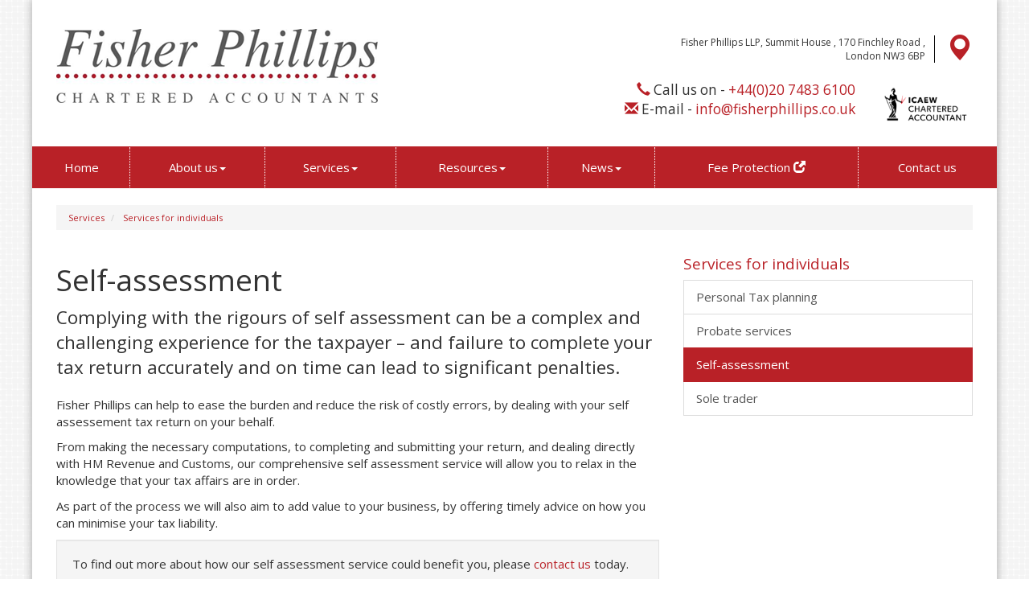

--- FILE ---
content_type: text/html; charset=utf-8
request_url: https://fisherphillips.co.uk/services/services-for-individuals/self-assessment
body_size: 10328
content:

<!doctype html>
<!--[if lt IE 7]> <html lang="en-gb" class="no-js lt-ie9 lt-ie8 lt-ie7"> <![endif]-->
<!--[if IE 7]>    <html lang="en-gb" class="no-js lt-ie9 lt-ie8"> <![endif]-->
<!--[if IE 8]>    <html lang="en-gb" class="no-js lt-ie9"> <![endif]-->
<!--[if gt IE 8]><!--> <html lang="en-gb"> <!--<![endif]-->
	<head><meta http-equiv="X-UA-Compatible" content="IE=edge" /><meta charset="utf-8" /><meta name="viewport" content="width=device-width" /><link rel="shortcut icon" href="/favicon.ico" /><link rel="apple-touch-icon" href="/apple-touch-icon.png" />



<script type="speculationrules">
{
  "prerender": [{
    "where": {
      "and": [
        { "href_matches": "/*" },
        { "not": {"selector_matches": ".do-not-prerender"}}
      ]
    },
    "eagerness": "moderate"
  }]
}
</script>
	<link href="/css/styles.css" rel="stylesheet" type="text/css" media="screen" /><link href="/css/print.css" rel="stylesheet" type="text/css" media="print" /><script src="//cdn.clientzone.com/framework/3.0/modernizer/modernizr.custom.2.8.3.min.js"></script><script src="//ajax.googleapis.com/ajax/libs/jquery/3.5.1/jquery.min.js"></script><script src="//cdn.clientzone.com/framework/3.0/bootstrap/bootstrap.min.js"></script><script src="//cdn.clientzone.com/framework/3.0/scripts/settings.js"></script><script src="//cdn.clientzone.com/framework/3.0/scripts/search.js"></script><link href="https://fisherphillips.co.uk/services/services-for-individuals/self-assessment" rel="canonical" /><title>
	Self-assessment London : Fisher Phillips LLP
</title></head>
	<body id="body" class="page-services page-services-for-individuals page-self-assessment">
<form method="post" action="/services/services-for-individuals/self-assessment" id="form1">
<div class="aspNetHidden">
<input type="hidden" name="__VIEWSTATE" id="__VIEWSTATE" value="hhBK8Gdw5dt2T/Kp3zHCPKjGrKxaFgin7dlSSCTGLOnG6Wl5xTUHs14cVJV2iHVlpSXJH7+Ty2w95d2L4LmennMGs1eijAa/usaF8o/o1ujXtP+R6TpyB6LEd0cbQAEfYoqIL7GgfmWd63vVx4JipjB39QhTg7pM8zQaJBUlNLxZ6N9u72Wz4KTFv2FG/6wCMiJJocGgk47a/72Xoc0Glxiez8vpCY8hsbFoTQR/K6zQEuXVz/hzpYV12BLOE/c0nEwKmNEz3fFmRWQDJLXVWYVlVgm1RCkvyYcVVhgLzpUVSwOBaAwpi+t5BieCBAOPTCajpD+g1UyYZXqxWgxxh0Um4Nxo1GlKbLEapUqC91sbO8XiVozVSdkgQicf8gDUOReXKuaHtx9x+uPRYlem63dnvsdmq8sfYw7/cS9DFa2vYQp+9LH/c2FEzr81Vk2n0rMSikcNZBw+r0BxdtT0chz/yNRPA3YfEEHcBMxqJjFpMZKWspkgLFtxUG4ScQ6DTM1ffbPw1N6QBQX1ZoYUDK+CM4QBaFqrvAzCc9bOP0SgYMIzqW9xSBFnqiRYuruXKp7HIYHtf1H8JpnGV9ItI0IJiYDv2Ofp8nYWVvcGlo+WhiSGR7x0/kR25wWRCJSpbNjISa3FVQXseNbLQ+9mmALGNVqNhxpG81MyE/ROYqUY7aIE1icmmF1gXxGJm5mY5KMme+0RlqhcoIkkd3eQCtTtyVGJaBuUwMOXyELJ6Lo+vFRE1DJCL/uuaKYNxButIfOXHduZbs9Vpkb7P4T9MpYvfWQUGhGvg0jJn+uMHJl4f7z3YRB4PuuIGFfjXdxFQI+xCM/IDe7mqNCXbzn3Y2RzDJ3YJ9xHaw1wdZrBSvjXT7k1mUtgRCYoZTtX7weUojCLMhpClZrqqje+WUXDg5xcvTQJGl5OW1pHNhOB1hOjy4qd66wscQsfkfAPXSkFxAi4/Sl2g37kvp06e5kytLQ+qdHNTPYGIaPfYkebVGPKBl0lnLyC8KbiiA4a8GGvEMFkxiO0waSjwI5DXtOASm+TRzYzPGmF9LyeXqtsNysv/qhGCviVTbN31vPEJ37Gu2A/axvEmziDn3uB4062pG+F6r628R5MD/usuV0XPSi+4MZt7kRpjOvCaNdZguJ4tGpVfVWVQ3beb3xpBA0IX9sKUMqjZWAlRjQ3Sc2z3YMULFwo46KqZ3gHopsmqwYDsTkTCSJqJT1UO+G1+FyLSRuhvIa3qOCBG/0pNL8U7tUddiG0SYUF+0tFYV4ddg/0QISiB7EOL4eKa+gnPdPFyO/iYgcatPa3Gf6AYr5JZ4pN8SZgA3SU0cbFH009MKvbu+noCAbqgZH8KtnVp2IzgeK4GrLkTBWpj0LL0z7jqFtlhBl9Ub84KL+2yZyAhTxcsHIlAVb0tR3pyuKaDOJUdOaV6A4EtBS2xWs+JUZLATK1sZteUaa09whLG3F+/[base64]/ePwqtp4lUOaieZer7XOMASEFmHFeI01V7PeSpbKIV1EXNTTHzTU57FMQbtsWB3/3RX+v3Xk+exDI1TfhCWtGMMs4Tt6hfkyhBrINFs7MEelNRnPVe8r5zD7KkawbOigAPzH9qS6gopKWr8kzpga10HgnvGU+XHig/fEQ8+3xz4iXHajJPJYZ/VJ7TmvSYso7CeIn1kKerayTr0qhnV0gzfP+zAm9tE67rz55ur18gaChbkiFnxsqrECYKciIVZ56RsrN07KSFuxKIJMh3Gv68Z9RbdXcP0iYVHVp732fB4MB+cBjPkw4oN/IHyibrcSn9pOfFnDFv7WhURJrEGhWA8TXfvyrQfcDVg/crEbTaoXQwhIp+P5pA9s3rnM2UBqs1TG4NQCsEjgCfMY8kWjYe2hJaSpQC5ITsr1RvcELkqw+7UP/yFZ1+tVJGQTXztYzknPijd8kPHXi2OfWXvbRP3Cxart5wlmFFjpdM3Rc0+iOnIESkfXzwBhK9SPbw+1xlRnCnjWpJLvSW6Tm+YBmnDnh0Fksf2QIclrHCbdG1k3KGYH99m3D7CmXpYPodyog3DqQiwcqHlP84E19ZzhIGOeGfPHyw1WTVT/oQyjvZvPJp+DmXKZr4T19NNnKrzz5INF+1Fl9e0ZwbrCCvq3fDhKNMzg1DZ/DsoNwWz2pmMrQWhprj0OI8JhbI/Z9XHL/amLTJx2/Dq2olF8/s7LOY06lH/NYZjCc9wEvYEqzTMqrESDYBohCz+8KFYa50kSkVDNQe27+yRXT4i95o3pTo5G34sTY9CcWm/9GLtty9pnHMN6eJEFX6XXqb0Oksv4JAAuR+saQ3A3M+//[base64]/rLU1jewi70UD6TCgtHq9r//yGs1ufD8UXLGoA3c+OlmDNBt1GHC0oxDYD+ruB6YBgm/wysuRKIUpa/RNEh9UhKFzVW0XtoJ9/SF6FNhQcmmrYRY4ha8opbLQ89K48KkmjW3nO1RYyjKIs9lyPOdLyEVlKOZPgeSUCdQuNNR0sBvhni8NTaFPoDfXe664f0xoNYwdhN/KAXA5jy/dRPlX6hUleb/tAb6JM1BtV/84vjy3mQ1vJlWB3vbFvWzxJ4ORxzHINlHHxFZ7BqJzhkorxYE0ujiZVa9qQCKOiRIw3dItAOnRyu3oNXTKoNvs68gn0O8zITDR/IJbs1H1GqXrerb2lF2O67izTYmkoBBFYlyEzvaZ0p6AdBAozYxLvynsMhgSGKqqbOqvIEP/hiIr6k/YUi0lU7wQ+wnIFCWBUaUZG1M7jVATUXRqYtDEH3aevcbVdtmF1k59vGapCaX5hakGSboMkicPgfhpu6+at/jBACO4hDOwh/H4AMTa2GNSJhwzWrcvU/yMw6exa24+cumJ4iqZFv80OIeTuEOHYYECFtFOrk9miHoBb9dm8bnfYaNvIXpsBed8ryME+ho7Zh5VuNskam77gslDYhjJjhmO9GJzH6isaRR0HgcsjuSIz8KJxQZPimLG+W0C8VPS3ZLcKh8MDF1p/RYdlXGBBd4Yn0/hSTkNp+mZrQ9JYZIXFvNhQ/fizVh5LkKwx+7pkcUlOMkBiUGj+jPRKNxZrOnYorF1sn6YP6/oPJBWo7OFemg9Pvqhlo52S4hul72Lwuq63x5G+Ws25PigeZp/7WvI3Kqy1jvzgwOI7OKfbM07H4PnAnlBrJ/8vblyngK7N3ZCn/Rgbm1UTzLAjAiPRZWvkJqxKV2e5Lo/MeOPToPcTaz2rfO04yPTuX21ce+9ybahG0cDGGTx0QLOtBD1ZKK9mo02RdwSfpU+EEj4hubiUBF5SCMjQKn5078W5ytZt03N/QBYitXMV2/ud8GNAMbSHoMTwKrsczhXpHLaFbYURKpdpyWeSBrlFTqsEABmDlkW5QgfruGPo9ToOkO/[base64]/709rXUR0enDgV9V+XhMh8K34iRXGT6qAtzlf74433PZcIqMwJE+FOkYZ5dJb7YiuslPaFV89T0/q46RXkm9yli409PBxoPiECkyQKucwXSwgAmolakdpvMpuig6BVRGKNxftT/K1eWbBI4/eQtCOJlXyCOSuCnEi1G2ARVLiobI9lq5bC6YLC8g7JUGFcINbx/vRvxcnYr6okWg2WDyGaQ6gEaZlSdUIosXMHJXm5P33KUivhn6tByVoG5AoRxJ9YOrewdYVIlIrzd+QO3Cf+WGewms2VKZFq4GsRROQACEzctTxuh7TFyzptOGe9Jym04HNYwBfiGbKOFv1dgZMwNCwssQJmzV5YYcQo2/qSv1Uc4d5JPUEdz7dLUcAyYtdEhVv+HPYxMTci+kvI6+JrE72yrJK1lgshdR0JZ3kBK20nY5BAhhHfJqBGfTO+qKWzz1umiFslKtNDA4nEeTCeC7pVFiFX206s5kKppyYLiEgG0cmlyOdH0J+HqEHrc+DOdP46V8FSqU9EtJmw4KHNB4ikpzssggpeNEqHB8w1/CdB3nA1BTPDn2bGE4HVmz6kK2PaAH6v3TwrRHRw4WakVzMk4Xex3Mu2TZ5FTchdHzUkW50A3di9JyS2GcL4HV5nBy1LQVA92WgUVzJwyytRZb/cCvTeAp9/il1g9FWY7ABQLi25PtD0soCrh+jPeHPqs472YrLcUtrzheqCRyneF4VFceGAqlwsJtPQcFYM9bl/eGIXKmXCY5lt8Zwgi6vunyuTi4AW2DNa9MKKgprzUeT9AcMKMpDA5loSi5bnKdpKHYRzCubm10TKm9E0iwQVb2UBees6hrQw06E46RXrG6UhfR9Vtp2pfpWvlLP+ZEZ/W+i4GVLIuZaWHK1NpKMyCIlL3VG5xYB7aadANPnuNlJ+inqvFtBM1IYASdVfz+Xgv1egYVTv6WTMLihCJozQ/NIdz1MHkSvB+peilazHdv0gVEVnQCr7EhXLt93SWwhnemzvk80Owe8+h0NwjuwHgUXcKRkfI8n/jixChYyXuFgzehpCfCocID30rSMCjRglqV6Evk/[base64]/pQSCevlL6g+S9450y9GVdjPzlvsAoweCgphBudxhUEK9sIqzaQn4WWWd2IsBrpfBczS9XbBrBSwZaNV5e+NtJEL1d2SAcr/bEUXTLOPXwvNyiNQu9JAjYaTGHMSYhvpohdGpL3JHhnsWB1XoAAfEJ/lOvylhnnu0axV0FT5SwBkBIPes+ys5DoCKRB0640199pEDfkL/9XXGLIyEicfch0sZG6QTVr7KnpnXJB308s0mwYtV4C1s6sXCKDyTDRWYU4feDSjMZi2N4ui+YLhwvigksW7OdT7jR5tqYw34BGBZNNNhiXlZkV17jGtjEV2hWZVGJnEDvh/ke8hNeM70jmtIi9BeUgqYDejkTnXIFBJZLBAM2Ocr6BKcEhvPfkYDNYMDMN4aymJces0zg5SKLSGf5g9MRCeuKEs3g15yElRDhOwqhbHDGC/MIi+e6weHaUR+F+JBQiH/fDX1ArMRN7nhYjF2DAHl2R7mzi/VqFVH0ksEVcZ9Z1EC2wEBxAEeOAdEHBysOi9lIE6/YMGltUkOEF7JA08plUReZcx+p76ZU9JPRdvCpw==" />
</div>
<!-- IE6 warning and Accessibility links -->
        <div class="container">
	<div class="access-links">
	<h2 id="page-top">Accessibility links</h2>
	<ul>
		<li><a href="#skip-to-content" title="">Skip to content</a></li>
		<li><a href="/accessibility" title="">Accessibility Help</a></li>
	</ul>
</div>
	<div class="browser-wrap">
    <div class="chromeframe" style="display: none;">
        <p>You are using an outdated browser. <a href="https://browse-better.com/">Upgrade your browser today</a> for a better experience of this site and many others.</p>
    </div>

    <!--[if IE]> 
        <div class="chromeframe-ie">
            <p>You are using an outdated browser. <a href="https://browse-better.com/">Upgrade your browser today</a> for a better experience of this site and many others.</p>
        </div>
        <div class="small">
            <p>If you are having trouble viewing this website and would like some information please contact us on the details below...</p>
            <p>Tel: +44(0)20 7483 6100 </p>
            <p>Email: <a href="mailto:info@fisherphillips.co.uk">info@fisherphillips.co.uk</a></p>
            <p>Address: <span itemscope itemtype="http://schema.org/AccountingService" class="address-mini">Fisher Phillips LLP, 
<span itemprop="address" itemscope itemtype="http://schema.org/PostalAddress">
<span itemprop="streetAddress">Summit House , 170 Finchley Road </span>, <span itemprop="addressLocality"> London</span> <span itemprop="postalCode"> NW3 6BP</span>
</span>
</span></p>
        </div>
    <![endif]-->
</div>
	</div>
        <!-- / IE6 warning and Accessibility links -->
        <div class="site-wrap">
            <!-- <div class="container site-wrap">  -->
            <!-- use container if you would like to contain the site and possibly add a border to the main content area -->
            <header class="header-one site-header-wrap">
                <div class="container">
                    <div class="row push-bottom">
                        <div class="col-md-6 col-sm-5 col-xs-12">
                            <a href="/" title="Fisher Phillips LLP" id="print-logo">
                                <img src="/img/logo.png" alt="Fisher Phillips LLP - Accountants based in Hampstead" id="logo" class="img-responsive">
                            </a>
                        </div>
                        <div class="col-md-6 col-sm-7 col-xs-12">
                            <div class="details push-top">
                                <div class="address-outer">
                                    <address>
										<span itemscope itemtype="http://schema.org/AccountingService" class="address-mini">Fisher Phillips LLP, 
<span itemprop="address" itemscope itemtype="http://schema.org/PostalAddress">
<span itemprop="streetAddress">Summit House , 170 Finchley Road </span>, <span itemprop="addressLocality"> London</span> <span itemprop="postalCode"> NW3 6BP</span>
</span>
</span>
										<span class="glyphicon glyphicon-map-marker hidden-xs"></span></address>
                                </div>
								<div class="row">
									<div class="col-md-9 col-sm-8">
										<p><span class="tel"><span class="glyphicon glyphicon-earphone"></span>&nbsp;<span>Call us on -</span> <a href="tel:+44(0)20 7483 6100 ">+44(0)20 7483 6100 </a></span><br><span class="email"><span class="glyphicon glyphicon-envelope"></span>&nbsp;<span>E-mail - </span> <a href="mailto:info@fisherphillips.co.uk">info@fisherphillips.co.uk</a></span></p>
									</div>
									<div class="col-md-3 col-sm-4">
										<img src="/img/icaew.png" alt="icaew logo" class="icaew img-responsive">
									</div>
								</div>
                            </div>
                        </div> 
                    </div>
                </div>
				<nav>
  <div class="navbar navbar-default"><div class="navbar-header"><button type="button" class="navbar-toggle" data-toggle="collapse" data-target=".navbar-collapse"><span class="icon-bar"></span><span class="icon-bar"></span><span class="icon-bar"></span><span class="burger-menu-title">MENU</span></button></div><div class="navbar-collapse collapse">
<ul data-cmsnoindex="true" class="nav navbar-nav">
<li><a target="_self" title="Home" href="/">Home</a></li>
<li class="dropdown">
<a class="dropdown-toggle" data-toggle="dropdown"  href="#" title="About us" target="_self">About us<b class="caret"></b></a>
<ul class="dropdown-menu">
<li><a target="_self" title="Overview" href="/about-us/">Overview</a></li>
<li><a target="_self" title="The Firm" href="/about-us/the-firm">The Firm</a></li>
<li><a target="_self" title="Recruitment" href="/about-us/recruitment">Recruitment</a></li>
<li><a target="_self" title="Our People" href="/about-us/our-people">Our People</a></li>
<li><a target="_self" title="Original art exhibition" href="/about-us/original-art-exhibition">Original art exhibition</a></li>
</ul>
</li>
<li class="dropdown">
<a class="dropdown-toggle" data-toggle="dropdown"  href="#" title="Services" target="_self">Services<b class="caret"></b></a>
<ul class="dropdown-menu">
<li><a target="_self" title="Overview" href="/services/">Overview</a></li>
<li><a target="_self" title="Services for business" href="/services/services-for-business">Services for business</a></li>
<li><a target="_self" title="Services for individuals" href="/services/services-for-individuals">Services for individuals</a></li>
<li><a target="_self" title="Specialist services" href="/services/specialist-services">Specialist services</a></li>
</ul>
</li>
<li class="dropdown">
<a class="dropdown-toggle" data-toggle="dropdown"  href="#" title="Resources" target="_self">Resources<b class="caret"></b></a>
<ul class="dropdown-menu">
<li><a target="_self" title="Overview" href="/resources/">Overview</a></li>
<li><a target="_self" title="Your business" href="/resources/your-business">Your business</a></li>
<li><a target="_self" title="Your money" href="/resources/your-money">Your money</a></li>
<li><a target="_self" title="Tax information" href="/resources/tax-information">Tax information</a></li>
<li><a target="_self" title="Tax strategies" href="/resources/tax-strategies">Tax strategies</a></li>
<li><a target="_self" title="Interactive tools" href="/resources/interactive-tools">Interactive tools</a></li>
</ul>
</li>
<li class="dropdown">
<a class="dropdown-toggle" data-toggle="dropdown"  href="#" title="News" target="_self">News<b class="caret"></b></a>
<ul class="dropdown-menu">
<li><a target="_self" title="Overview" href="/news/">Overview</a></li>
<li><a target="_self" title="Business News" href="/news/business-news">Business News</a></li>
<li><a target="_self" title="Hot Topics" href="/news/hot-topics">Hot Topics</a></li>
</ul>
</li>
<li><a target="_blank" title="Fee Protection" href="https://www.markelpay.co.uk/fisher-phillips/fee-protection">Fee Protection <span class="glyphicon glyphicon-new-window"></span></a></li>
<li><a target="_self" title="Contact us" href="/contact-us">Contact us</a></li>
</ul>
 </div></div>
</nav>  
            </header>
            
            <!-- Skip to content link - place just before main content! -->
            <a name="skip-to-content" class="skip-to-content"></a>
            <!-- / Skip to content link -->
            <div class="site-main-content-wrap">
                <div class="container">
                    <div class="row">
						
							<div class="col-sm-12">
								
<accsys_noindex>

        <ol class="breadcrumb">
    
        <li >
        
         <a href='/services' title='Services' target="_self">Services</a>
        </li>
    
        <li >
        
         <a href='/services/services-for-individuals' title='Services for individuals' target="_self">Services for individuals</a>
        </li>
    
        </ol>
    
</accsys_noindex>

							</div>
						
                            <div class="col-sm-8 col-xs-12">
        
	<h1>Self-assessment</h1>
	<p class="lead">Complying with the rigours of self assessment can be a complex and challenging experience for the taxpayer – and failure to complete your tax return accurately and on time can lead to significant penalties. </p>
	<p>Fisher Phillips can help to ease the burden and reduce the risk of costly errors, by dealing with your self assessement tax return on your behalf.</p>
	<p>From making the necessary computations, to completing and submitting your return, and dealing directly with HM Revenue and Customs, our comprehensive self assessment service will allow you to relax in the knowledge that your tax affairs are in order. </p>
	<p>As part of the process we will also aim to add value to your business, by offering timely advice on how you can minimise your tax liability. </p>
	<p class="closing-para">To find out more about how our self assessment service could benefit you, please <a href="/contact-us" title="Contact us">contact us</a> today.</p>
    </div>
    <div class="col-sm-4 col-xs-12">
        <nav>
  <div class="content-page-nav-list-wrap"><h4><a href="/services/services-for-individuals">Services for individuals</a></h4>
<div class="list-group">
<a class="list-group-item" title="Personal Tax planning" target="_self" href="/services/services-for-individuals/personal-tax-planning">Personal Tax planning</a>
<a class="list-group-item" title="Probate services" target="_self" href="/services/services-for-individuals/probate-services">Probate services</a>
<a class="list-group-item active" title="Self-assessment" target="_self" href="/services/services-for-individuals/self-assessment">Self-assessment</a>
<a class="list-group-item" title="Sole trader" target="_self" href="/services/services-for-individuals/sole-trader">Sole trader</a>
</div>
</div>
</nav>
    </div>
 
                    </div>
                </div>
            </div>
            <!--/end site-main-content-wrap -->
            <!--/end cta-block-wrap -->
            <footer class="footer-one site-footer-wrap">
                <div class="container">
					<div class="row">
						<div class="col-sm-8">                    
							<p class="mini-site-map">
								<span id="minisitemapwidget">
  <a href="/home" title="Home" target="_self">Home</a> | <a href="/contact-us" title="Contact us" target="_self">Contact us</a> | <a href="/diversity-statement" title="Diversity Statement" target="_self">Diversity Statement</a> | <a href="/accessibility" title="Accessibility" target="_self">Accessibility</a> | <a href="/disclaimer" title="Disclaimer" target="_self">Disclaimer</a> | <a href="/privacy-policy" title="Privacy Policy" target="_self">Privacy Policy</a> | <a href="/help" title="Help" target="_self">Help</a> | <a href="/site-map" title="Site map" target="_self">Site map</a> | <a href="/legal" title="Legal" target="_self">Legal</a> | </span></p> 
							<p>&COPY; 2026 Fisher Phillips LLP. All rights reserved.</p>
							<p><small>Registered in England & Wales OC404664. Summit House, 170 Finchley Road, London, NW3 6BP.</small>
							</p>
							<p>
								<small>We use cookies on this website, you can find <a href="/disclaimer#cookies">more information about cookies here</a>.</small>
							</p>
						</div>
						<div class="col-sm-4">
							<div class="pull-right social-media">
								<a href="https://www.linkedin.com/company/fisher-phillips-chartered-accountants?report%2Esuccess=KJ_KkFGTDCfMt-A7wV3Fn9Yvgwr02Kd6AZHGx4bQCDiP6-2rfP2oxyVoEQiPrcAQ7Bf" target="_blank" title="Connect with us on LinkedIn"><img src="/img/icons/linkedin.png" alt="LinkedIn"></a>
								<a href="https://twitter.com/_fisherphillips" target="_blank" title="Follow us on Twitter"><img src="//cdn.clientzone.com/images/social-media/x-ts.png" alt="X"></a>
							</div>
							<div class="soft-bottom">
								<div id="searchareaWidget" class="form-inline form-search">
  
<div class="input-group">
    <input name="ctl00$ctl00$ctl08$txtSearchBox" type="text" id="ctl08_txtSearchBox" class="form-control search-query" placeholder="Site Search..." />
    
    <span class="input-group-btn">
	    <button class="btn btn-default search-button" value="<span class='glyphicon glyphicon-search'></span>" type="button" onclick="dosearch('search','ctl08_txtSearchBox');" >
	    <span class='glyphicon glyphicon-search'></span>
	    </button>
	</span>
    
</div>
  <script type="text/javascript">

        var $searchinput = $('.search-query');

        // Hook the key down event for the search input box and enter being pressed. Redirect the browser to the relevant search page to emulate the
        // search submit button press operation which in this case isn't available.
        $searchinput.keydown(function(event){

        if (event.keyCode == 13)
        {
        event.preventDefault();
        window.location = "/search?Q="+$searchinput.val();
        }

        });
      </script>
</div>
							</div>
						</div>
					</div>
                </div>
            </footer>
        </div>
        
               
        <!--/end site-wrap -->
        <!-- Scripts go here -->
        <script src="//cdn.clientzone.com/framework/3.0/scripts/placeholder.min.js"></script>
		<!--[if lt IE 9]>
      <script src="//cdn.clientzone.com/framework/3.0/Bootstrap/respond.min.js"></script>
    <![endif]-->
        
<div class="aspNetHidden">

	<input type="hidden" name="__VIEWSTATEGENERATOR" id="__VIEWSTATEGENERATOR" value="C0FE5C44" />
	<input type="hidden" name="__VIEWSTATEENCRYPTED" id="__VIEWSTATEENCRYPTED" value="" />
	<input type="hidden" name="__EVENTVALIDATION" id="__EVENTVALIDATION" value="yO+Y4aW+amn9Tg0hZEWlGsxUHsq/drF3mE21T47aPCu1zXNwqIVHaoUz4GaKctKFQIS4VdvPyVA1byPW9q9HCPeLe2w0PdY9pvp7jGzr8mctVwmWMsaAHlUjEBkOzv6Ss9S/UADm4BTMOIP0U+VJq+TFrnNNkFBFo0oAGkPX2U8=" />
</div></form>
<!-- Pre-EndBody -->
<script src="/scripts/scripts.js"></script></body>
</html>


--- FILE ---
content_type: text/css
request_url: https://fisherphillips.co.uk/css/styles.css
body_size: 34021
content:
@import url('//fonts.googleapis.com/css?family=Open+Sans:400italic,700italic,400,700');
html {
  overflow-y: scroll;
}
/*! normalize.css v3.0.0 | MIT License | git.io/normalize */
html {
  font-family: sans-serif;
  -ms-text-size-adjust: 100%;
  -webkit-text-size-adjust: 100%;
}
body {
  margin: 0;
}
article,
aside,
details,
figcaption,
figure,
footer,
header,
hgroup,
main,
nav,
section,
summary {
  display: block;
}
audio,
canvas,
progress,
video {
  display: inline-block;
  vertical-align: baseline;
}
audio:not([controls]) {
  display: none;
  height: 0;
}
[hidden],
template {
  display: none;
}
a {
  background: transparent;
}
a:active,
a:hover {
  outline: 0;
}
abbr[title] {
  border-bottom: 1px dotted;
}
b,
strong {
  font-weight: bold;
}
dfn {
  font-style: italic;
}
h1 {
  font-size: 2em;
  margin: 0.67em 0;
}
mark {
  background: #ff0;
  color: #000;
}
small {
  font-size: 80%;
}
sub,
sup {
  font-size: 75%;
  line-height: 0;
  position: relative;
  vertical-align: baseline;
}
sup {
  top: -0.5em;
}
sub {
  bottom: -0.25em;
}
img {
  border: 0;
}
svg:not(:root) {
  overflow: hidden;
}
figure {
  margin: 1em 40px;
}
hr {
  -moz-box-sizing: content-box;
  box-sizing: content-box;
  height: 0;
}
pre {
  overflow: auto;
}
code,
kbd,
pre,
samp {
  font-family: monospace, monospace;
  font-size: 1em;
}
button,
input,
optgroup,
select,
textarea {
  color: inherit;
  font: inherit;
  margin: 0;
}
button {
  overflow: visible;
}
button,
select {
  text-transform: none;
}
button,
html input[type="button"],
input[type="reset"],
input[type="submit"] {
  -webkit-appearance: button;
  cursor: pointer;
}
button[disabled],
html input[disabled] {
  cursor: default;
}
button::-moz-focus-inner,
input::-moz-focus-inner {
  border: 0;
  padding: 0;
}
input {
  line-height: normal;
}
input[type="checkbox"],
input[type="radio"] {
  box-sizing: border-box;
  padding: 0;
}
input[type="number"]::-webkit-inner-spin-button,
input[type="number"]::-webkit-outer-spin-button {
  height: auto;
}
input[type="search"] {
  -webkit-appearance: textfield;
  -moz-box-sizing: content-box;
  -webkit-box-sizing: content-box;
  box-sizing: content-box;
}
input[type="search"]::-webkit-search-cancel-button,
input[type="search"]::-webkit-search-decoration {
  -webkit-appearance: none;
}
fieldset {
  border: 1px solid #c0c0c0;
  margin: 0 2px;
  padding: 0.35em 0.625em 0.75em;
}
legend {
  border: 0;
  padding: 0;
}
textarea {
  overflow: auto;
}
optgroup {
  font-weight: bold;
}
table {
  border-collapse: collapse;
  border-spacing: 0;
}
td,
th {
  padding: 0;
}
@media print {
  * {
    text-shadow: none !important;
    color: #000 !important;
    background: transparent !important;
    box-shadow: none !important;
  }
  a,
  a:visited {
    text-decoration: underline;
  }
  a[href]:after {
    content: " (" attr(href) ")";
  }
  abbr[title]:after {
    content: " (" attr(title) ")";
  }
  a[href^="javascript:"]:after,
  a[href^="#"]:after {
    content: "";
  }
  pre,
  blockquote {
    border: 1px solid #999;
    page-break-inside: avoid;
  }
  thead {
    display: table-header-group;
  }
  tr,
  img {
    page-break-inside: avoid;
  }
  img {
    max-width: 100% !important;
  }
  p,
  h2,
  h3 {
    orphans: 3;
    widows: 3;
  }
  h2,
  h3 {
    page-break-after: avoid;
  }
  select {
    background: #fff !important;
  }
  .navbar {
    display: none;
  }
  .table td,
  .table th,
  .table-invoice td,
  .table-invoice th {
    background-color: #fff !important;
  }
  .btn > .caret,
  .dropup > .btn > .caret {
    border-top-color: #000 !important;
  }
  .label,
  .base-font-size:after,
  .font-family-base:after {
    border: 1px solid #000;
  }
  .table,
  .table-invoice {
    border-collapse: collapse !important;
  }
  .table-bordered th,
  .table-bordered td,
  .table th,
  .table td,
  .table-invoice th,
  .table-invoice td {
    border: 1px solid #ddd !important;
  }
}
* {
  -webkit-box-sizing: border-box;
  -moz-box-sizing: border-box;
  box-sizing: border-box;
}
*:before,
*:after {
  -webkit-box-sizing: border-box;
  -moz-box-sizing: border-box;
  box-sizing: border-box;
}
html {
  font-size: 62.5%;
  -webkit-tap-highlight-color: rgba(0, 0, 0, 0);
}
body {
  font-family: "Open Sans", Calibri, Candara, Arial, sans-serif;
  font-size: 15px;
  line-height: 1.42857143;
  color: #333333;
  background-color: #ffffff;
}
input,
button,
select,
textarea {
  font-family: inherit;
  font-size: inherit;
  line-height: inherit;
}
a {
  color: #b92127;
  text-decoration: none;
}
a:hover,
a:focus {
  color: #781519;
  text-decoration: underline;
}
a:focus {
  outline: thin dotted;
  outline: 5px auto -webkit-focus-ring-color;
  outline-offset: -2px;
}
figure {
  margin: 0;
}
img {
  vertical-align: middle;
}
.img-responsive,
.thumbnail > img,
.thumbnail a > img,
.carousel-inner > .item > img,
.carousel-inner > .item > a > img {
  display: block;
  max-width: 100%;
  height: auto;
}
.img-rounded {
  border-radius: 0px;
}
.img-thumbnail,
.img-right,
.img-left {
  padding: 4px;
  line-height: 1.42857143;
  background-color: #ffffff;
  border: 1px solid #dddddd;
  border-radius: 0px;
  -webkit-transition: all 0.2s ease-in-out;
  transition: all 0.2s ease-in-out;
  display: inline-block;
  max-width: 100%;
  height: auto;
}
.img-circle {
  border-radius: 50%;
}
hr {
  margin-top: 21px;
  margin-bottom: 21px;
  border: 0;
  border-top: 1px solid #e6e6e6;
}
.sr-only {
  position: absolute;
  width: 1px;
  height: 1px;
  margin: -1px;
  padding: 0;
  overflow: hidden;
  clip: rect(0, 0, 0, 0);
  border: 0;
}
h1,
h2,
h3,
h4,
h5,
h6,
.h1,
.h2,
.h3,
.h4,
.h5,
.h6 {
  font-family: "Open Sans", Calibri, Candara, Arial, sans-serif;
  font-weight: 300;
  line-height: 1.1;
  color: inherit;
}
h1 small,
h2 small,
h3 small,
h4 small,
h5 small,
h6 small,
.h1 small,
.h2 small,
.h3 small,
.h4 small,
.h5 small,
.h6 small,
h1 .small,
h2 .small,
h3 .small,
h4 .small,
h5 .small,
h6 .small,
.h1 .small,
.h2 .small,
.h3 .small,
.h4 .small,
.h5 .small,
.h6 .small {
  font-weight: normal;
  line-height: 1;
  color: #999999;
}
h1,
.h1,
h2,
.h2,
h3,
.h3 {
  margin-top: 21px;
  margin-bottom: 10.5px;
}
h1 small,
.h1 small,
h2 small,
.h2 small,
h3 small,
.h3 small,
h1 .small,
.h1 .small,
h2 .small,
.h2 .small,
h3 .small,
.h3 .small {
  font-size: 65%;
}
h4,
.h4,
h5,
.h5,
h6,
.h6 {
  margin-top: 10.5px;
  margin-bottom: 10.5px;
}
h4 small,
.h4 small,
h5 small,
.h5 small,
h6 small,
.h6 small,
h4 .small,
.h4 .small,
h5 .small,
.h5 .small,
h6 .small,
.h6 .small {
  font-size: 75%;
}
h1,
.h1 {
  font-size: 37px;
}
h2,
.h2 {
  font-size: 32px;
}
h3,
.h3 {
  font-size: 26px;
}
h4,
.h4 {
  font-size: 19px;
}
h5,
.h5 {
  font-size: 15px;
}
h6,
.h6 {
  font-size: 13px;
}
p {
  margin: 0 0 10.5px;
}
.lead,
.opening-para {
  margin-bottom: 21px;
  font-size: 17px;
  font-weight: 200;
  line-height: 1.4;
}
@media (min-width: 768px) {
  .lead,
  .opening-para {
    font-size: 22.5px;
  }
}
small,
.small {
  font-size: 85%;
}
cite {
  font-style: normal;
}
.text-left {
  text-align: left;
}
.text-right {
  text-align: right;
}
.text-center {
  text-align: center;
}
.text-justify {
  text-align: justify;
}
.text-muted {
  color: #999999;
}
.text-primary {
  color: #b92127;
}
a.text-primary:hover {
  color: #8e191e;
}
.text-success {
  color: #ffffff;
}
a.text-success:hover {
  color: #e6e6e6;
}
.text-info {
  color: #ffffff;
}
a.text-info:hover {
  color: #e6e6e6;
}
.text-warning {
  color: #ffffff;
}
a.text-warning:hover {
  color: #e6e6e6;
}
.text-danger {
  color: #ffffff;
}
a.text-danger:hover {
  color: #e6e6e6;
}
.bg-primary {
  color: #fff;
  background-color: #b92127;
}
a.bg-primary:hover {
  background-color: #8e191e;
}
.bg-success {
  background-color: #3fb618;
}
a.bg-success:hover {
  background-color: #2f8912;
}
.bg-info {
  background-color: #9954bb;
}
a.bg-info:hover {
  background-color: #7e3f9d;
}
.bg-warning {
  background-color: #ff7518;
}
a.bg-warning:hover {
  background-color: #e45c00;
}
.bg-danger {
  background-color: #ff0039;
}
a.bg-danger:hover {
  background-color: #cc002e;
}
.page-header {
  padding-bottom: 9.5px;
  margin: 42px 0 21px;
  border-bottom: 1px solid #e6e6e6;
}
ul,
ol {
  margin-top: 0;
  margin-bottom: 10.5px;
}
ul ul,
ol ul,
ul ol,
ol ol {
  margin-bottom: 0;
}
.list-unstyled {
  padding-left: 0;
  list-style: none;
}
.list-inline {
  padding-left: 0;
  list-style: none;
  margin-left: -5px;
}
.list-inline > li {
  display: inline-block;
  padding-left: 5px;
  padding-right: 5px;
}
dl {
  margin-top: 0;
  margin-bottom: 21px;
}
dt,
dd {
  line-height: 1.42857143;
}
dt {
  font-weight: bold;
}
dd {
  margin-left: 0;
}
@media (min-width: 768px) {
  .dl-horizontal dt {
    float: left;
    width: 160px;
    clear: left;
    text-align: right;
    overflow: hidden;
    text-overflow: ellipsis;
    white-space: nowrap;
  }
  .dl-horizontal dd {
    margin-left: 180px;
  }
}
abbr[title],
abbr[data-original-title] {
  cursor: help;
  border-bottom: 1px dotted #999999;
}
.initialism {
  font-size: 90%;
  text-transform: uppercase;
}
blockquote {
  padding: 10.5px 21px;
  margin: 0 0 21px;
  font-size: 18.75px;
  border-left: 5px solid #e6e6e6;
}
blockquote p:last-child,
blockquote ul:last-child,
blockquote ol:last-child {
  margin-bottom: 0;
}
blockquote footer,
blockquote small,
blockquote .small {
  display: block;
  font-size: 80%;
  line-height: 1.42857143;
  color: #999999;
}
blockquote footer:before,
blockquote small:before,
blockquote .small:before {
  content: '\2014 \00A0';
}
.blockquote-reverse,
blockquote.pull-right {
  padding-right: 15px;
  padding-left: 0;
  border-right: 5px solid #e6e6e6;
  border-left: 0;
  text-align: right;
}
.blockquote-reverse footer:before,
blockquote.pull-right footer:before,
.blockquote-reverse small:before,
blockquote.pull-right small:before,
.blockquote-reverse .small:before,
blockquote.pull-right .small:before {
  content: '';
}
.blockquote-reverse footer:after,
blockquote.pull-right footer:after,
.blockquote-reverse small:after,
blockquote.pull-right small:after,
.blockquote-reverse .small:after,
blockquote.pull-right .small:after {
  content: '\00A0 \2014';
}
blockquote:before,
blockquote:after {
  content: "";
}
address {
  margin-bottom: 21px;
  font-style: normal;
  line-height: 1.42857143;
}
.container {
  margin-right: auto;
  margin-left: auto;
  padding-left: 15px;
  padding-right: 15px;
}
@media (min-width: 768px) {
  .container {
    width: 750px;
  }
}
@media (min-width: 992px) {
  .container {
    width: 970px;
  }
}
@media (min-width: 1200px) {
  .container {
    width: 1170px;
  }
}
.container-fluid {
  margin-right: auto;
  margin-left: auto;
  padding-left: 15px;
  padding-right: 15px;
}
.row {
  margin-left: -15px;
  margin-right: -15px;
}
.col-xs-1, .col-sm-1, .col-md-1, .col-lg-1, .col-xs-2, .col-sm-2, .col-md-2, .col-lg-2, .col-xs-3, .col-sm-3, .col-md-3, .col-lg-3, .col-xs-4, .col-sm-4, .col-md-4, .col-lg-4, .col-xs-5, .col-sm-5, .col-md-5, .col-lg-5, .col-xs-6, .col-sm-6, .col-md-6, .col-lg-6, .col-xs-7, .col-sm-7, .col-md-7, .col-lg-7, .col-xs-8, .col-sm-8, .col-md-8, .col-lg-8, .col-xs-9, .col-sm-9, .col-md-9, .col-lg-9, .col-xs-10, .col-sm-10, .col-md-10, .col-lg-10, .col-xs-11, .col-sm-11, .col-md-11, .col-lg-11, .col-xs-12, .col-sm-12, .col-md-12, .col-lg-12 {
  position: relative;
  min-height: 1px;
  padding-left: 15px;
  padding-right: 15px;
}
.col-xs-1, .col-xs-2, .col-xs-3, .col-xs-4, .col-xs-5, .col-xs-6, .col-xs-7, .col-xs-8, .col-xs-9, .col-xs-10, .col-xs-11, .col-xs-12 {
  float: left;
}
.col-xs-12 {
  width: 100%;
}
.col-xs-11 {
  width: 91.66666667%;
}
.col-xs-10 {
  width: 83.33333333%;
}
.col-xs-9 {
  width: 75%;
}
.col-xs-8 {
  width: 66.66666667%;
}
.col-xs-7 {
  width: 58.33333333%;
}
.col-xs-6 {
  width: 50%;
}
.col-xs-5 {
  width: 41.66666667%;
}
.col-xs-4 {
  width: 33.33333333%;
}
.col-xs-3 {
  width: 25%;
}
.col-xs-2 {
  width: 16.66666667%;
}
.col-xs-1 {
  width: 8.33333333%;
}
.col-xs-pull-12 {
  right: 100%;
}
.col-xs-pull-11 {
  right: 91.66666667%;
}
.col-xs-pull-10 {
  right: 83.33333333%;
}
.col-xs-pull-9 {
  right: 75%;
}
.col-xs-pull-8 {
  right: 66.66666667%;
}
.col-xs-pull-7 {
  right: 58.33333333%;
}
.col-xs-pull-6 {
  right: 50%;
}
.col-xs-pull-5 {
  right: 41.66666667%;
}
.col-xs-pull-4 {
  right: 33.33333333%;
}
.col-xs-pull-3 {
  right: 25%;
}
.col-xs-pull-2 {
  right: 16.66666667%;
}
.col-xs-pull-1 {
  right: 8.33333333%;
}
.col-xs-pull-0 {
  right: 0%;
}
.col-xs-push-12 {
  left: 100%;
}
.col-xs-push-11 {
  left: 91.66666667%;
}
.col-xs-push-10 {
  left: 83.33333333%;
}
.col-xs-push-9 {
  left: 75%;
}
.col-xs-push-8 {
  left: 66.66666667%;
}
.col-xs-push-7 {
  left: 58.33333333%;
}
.col-xs-push-6 {
  left: 50%;
}
.col-xs-push-5 {
  left: 41.66666667%;
}
.col-xs-push-4 {
  left: 33.33333333%;
}
.col-xs-push-3 {
  left: 25%;
}
.col-xs-push-2 {
  left: 16.66666667%;
}
.col-xs-push-1 {
  left: 8.33333333%;
}
.col-xs-push-0 {
  left: 0%;
}
.col-xs-offset-12 {
  margin-left: 100%;
}
.col-xs-offset-11 {
  margin-left: 91.66666667%;
}
.col-xs-offset-10 {
  margin-left: 83.33333333%;
}
.col-xs-offset-9 {
  margin-left: 75%;
}
.col-xs-offset-8 {
  margin-left: 66.66666667%;
}
.col-xs-offset-7 {
  margin-left: 58.33333333%;
}
.col-xs-offset-6 {
  margin-left: 50%;
}
.col-xs-offset-5 {
  margin-left: 41.66666667%;
}
.col-xs-offset-4 {
  margin-left: 33.33333333%;
}
.col-xs-offset-3 {
  margin-left: 25%;
}
.col-xs-offset-2 {
  margin-left: 16.66666667%;
}
.col-xs-offset-1 {
  margin-left: 8.33333333%;
}
.col-xs-offset-0 {
  margin-left: 0%;
}
@media (min-width: 768px) {
  .col-sm-1, .col-sm-2, .col-sm-3, .col-sm-4, .col-sm-5, .col-sm-6, .col-sm-7, .col-sm-8, .col-sm-9, .col-sm-10, .col-sm-11, .col-sm-12 {
    float: left;
  }
  .col-sm-12 {
    width: 100%;
  }
  .col-sm-11 {
    width: 91.66666667%;
  }
  .col-sm-10 {
    width: 83.33333333%;
  }
  .col-sm-9 {
    width: 75%;
  }
  .col-sm-8 {
    width: 66.66666667%;
  }
  .col-sm-7 {
    width: 58.33333333%;
  }
  .col-sm-6 {
    width: 50%;
  }
  .col-sm-5 {
    width: 41.66666667%;
  }
  .col-sm-4 {
    width: 33.33333333%;
  }
  .col-sm-3 {
    width: 25%;
  }
  .col-sm-2 {
    width: 16.66666667%;
  }
  .col-sm-1 {
    width: 8.33333333%;
  }
  .col-sm-pull-12 {
    right: 100%;
  }
  .col-sm-pull-11 {
    right: 91.66666667%;
  }
  .col-sm-pull-10 {
    right: 83.33333333%;
  }
  .col-sm-pull-9 {
    right: 75%;
  }
  .col-sm-pull-8 {
    right: 66.66666667%;
  }
  .col-sm-pull-7 {
    right: 58.33333333%;
  }
  .col-sm-pull-6 {
    right: 50%;
  }
  .col-sm-pull-5 {
    right: 41.66666667%;
  }
  .col-sm-pull-4 {
    right: 33.33333333%;
  }
  .col-sm-pull-3 {
    right: 25%;
  }
  .col-sm-pull-2 {
    right: 16.66666667%;
  }
  .col-sm-pull-1 {
    right: 8.33333333%;
  }
  .col-sm-pull-0 {
    right: 0%;
  }
  .col-sm-push-12 {
    left: 100%;
  }
  .col-sm-push-11 {
    left: 91.66666667%;
  }
  .col-sm-push-10 {
    left: 83.33333333%;
  }
  .col-sm-push-9 {
    left: 75%;
  }
  .col-sm-push-8 {
    left: 66.66666667%;
  }
  .col-sm-push-7 {
    left: 58.33333333%;
  }
  .col-sm-push-6 {
    left: 50%;
  }
  .col-sm-push-5 {
    left: 41.66666667%;
  }
  .col-sm-push-4 {
    left: 33.33333333%;
  }
  .col-sm-push-3 {
    left: 25%;
  }
  .col-sm-push-2 {
    left: 16.66666667%;
  }
  .col-sm-push-1 {
    left: 8.33333333%;
  }
  .col-sm-push-0 {
    left: 0%;
  }
  .col-sm-offset-12 {
    margin-left: 100%;
  }
  .col-sm-offset-11 {
    margin-left: 91.66666667%;
  }
  .col-sm-offset-10 {
    margin-left: 83.33333333%;
  }
  .col-sm-offset-9 {
    margin-left: 75%;
  }
  .col-sm-offset-8 {
    margin-left: 66.66666667%;
  }
  .col-sm-offset-7 {
    margin-left: 58.33333333%;
  }
  .col-sm-offset-6 {
    margin-left: 50%;
  }
  .col-sm-offset-5 {
    margin-left: 41.66666667%;
  }
  .col-sm-offset-4 {
    margin-left: 33.33333333%;
  }
  .col-sm-offset-3 {
    margin-left: 25%;
  }
  .col-sm-offset-2 {
    margin-left: 16.66666667%;
  }
  .col-sm-offset-1 {
    margin-left: 8.33333333%;
  }
  .col-sm-offset-0 {
    margin-left: 0%;
  }
}
@media (min-width: 992px) {
  .col-md-1, .col-md-2, .col-md-3, .col-md-4, .col-md-5, .col-md-6, .col-md-7, .col-md-8, .col-md-9, .col-md-10, .col-md-11, .col-md-12 {
    float: left;
  }
  .col-md-12 {
    width: 100%;
  }
  .col-md-11 {
    width: 91.66666667%;
  }
  .col-md-10 {
    width: 83.33333333%;
  }
  .col-md-9 {
    width: 75%;
  }
  .col-md-8 {
    width: 66.66666667%;
  }
  .col-md-7 {
    width: 58.33333333%;
  }
  .col-md-6 {
    width: 50%;
  }
  .col-md-5 {
    width: 41.66666667%;
  }
  .col-md-4 {
    width: 33.33333333%;
  }
  .col-md-3 {
    width: 25%;
  }
  .col-md-2 {
    width: 16.66666667%;
  }
  .col-md-1 {
    width: 8.33333333%;
  }
  .col-md-pull-12 {
    right: 100%;
  }
  .col-md-pull-11 {
    right: 91.66666667%;
  }
  .col-md-pull-10 {
    right: 83.33333333%;
  }
  .col-md-pull-9 {
    right: 75%;
  }
  .col-md-pull-8 {
    right: 66.66666667%;
  }
  .col-md-pull-7 {
    right: 58.33333333%;
  }
  .col-md-pull-6 {
    right: 50%;
  }
  .col-md-pull-5 {
    right: 41.66666667%;
  }
  .col-md-pull-4 {
    right: 33.33333333%;
  }
  .col-md-pull-3 {
    right: 25%;
  }
  .col-md-pull-2 {
    right: 16.66666667%;
  }
  .col-md-pull-1 {
    right: 8.33333333%;
  }
  .col-md-pull-0 {
    right: 0%;
  }
  .col-md-push-12 {
    left: 100%;
  }
  .col-md-push-11 {
    left: 91.66666667%;
  }
  .col-md-push-10 {
    left: 83.33333333%;
  }
  .col-md-push-9 {
    left: 75%;
  }
  .col-md-push-8 {
    left: 66.66666667%;
  }
  .col-md-push-7 {
    left: 58.33333333%;
  }
  .col-md-push-6 {
    left: 50%;
  }
  .col-md-push-5 {
    left: 41.66666667%;
  }
  .col-md-push-4 {
    left: 33.33333333%;
  }
  .col-md-push-3 {
    left: 25%;
  }
  .col-md-push-2 {
    left: 16.66666667%;
  }
  .col-md-push-1 {
    left: 8.33333333%;
  }
  .col-md-push-0 {
    left: 0%;
  }
  .col-md-offset-12 {
    margin-left: 100%;
  }
  .col-md-offset-11 {
    margin-left: 91.66666667%;
  }
  .col-md-offset-10 {
    margin-left: 83.33333333%;
  }
  .col-md-offset-9 {
    margin-left: 75%;
  }
  .col-md-offset-8 {
    margin-left: 66.66666667%;
  }
  .col-md-offset-7 {
    margin-left: 58.33333333%;
  }
  .col-md-offset-6 {
    margin-left: 50%;
  }
  .col-md-offset-5 {
    margin-left: 41.66666667%;
  }
  .col-md-offset-4 {
    margin-left: 33.33333333%;
  }
  .col-md-offset-3 {
    margin-left: 25%;
  }
  .col-md-offset-2 {
    margin-left: 16.66666667%;
  }
  .col-md-offset-1 {
    margin-left: 8.33333333%;
  }
  .col-md-offset-0 {
    margin-left: 0%;
  }
}
@media (min-width: 1200px) {
  .col-lg-1, .col-lg-2, .col-lg-3, .col-lg-4, .col-lg-5, .col-lg-6, .col-lg-7, .col-lg-8, .col-lg-9, .col-lg-10, .col-lg-11, .col-lg-12 {
    float: left;
  }
  .col-lg-12 {
    width: 100%;
  }
  .col-lg-11 {
    width: 91.66666667%;
  }
  .col-lg-10 {
    width: 83.33333333%;
  }
  .col-lg-9 {
    width: 75%;
  }
  .col-lg-8 {
    width: 66.66666667%;
  }
  .col-lg-7 {
    width: 58.33333333%;
  }
  .col-lg-6 {
    width: 50%;
  }
  .col-lg-5 {
    width: 41.66666667%;
  }
  .col-lg-4 {
    width: 33.33333333%;
  }
  .col-lg-3 {
    width: 25%;
  }
  .col-lg-2 {
    width: 16.66666667%;
  }
  .col-lg-1 {
    width: 8.33333333%;
  }
  .col-lg-pull-12 {
    right: 100%;
  }
  .col-lg-pull-11 {
    right: 91.66666667%;
  }
  .col-lg-pull-10 {
    right: 83.33333333%;
  }
  .col-lg-pull-9 {
    right: 75%;
  }
  .col-lg-pull-8 {
    right: 66.66666667%;
  }
  .col-lg-pull-7 {
    right: 58.33333333%;
  }
  .col-lg-pull-6 {
    right: 50%;
  }
  .col-lg-pull-5 {
    right: 41.66666667%;
  }
  .col-lg-pull-4 {
    right: 33.33333333%;
  }
  .col-lg-pull-3 {
    right: 25%;
  }
  .col-lg-pull-2 {
    right: 16.66666667%;
  }
  .col-lg-pull-1 {
    right: 8.33333333%;
  }
  .col-lg-pull-0 {
    right: 0%;
  }
  .col-lg-push-12 {
    left: 100%;
  }
  .col-lg-push-11 {
    left: 91.66666667%;
  }
  .col-lg-push-10 {
    left: 83.33333333%;
  }
  .col-lg-push-9 {
    left: 75%;
  }
  .col-lg-push-8 {
    left: 66.66666667%;
  }
  .col-lg-push-7 {
    left: 58.33333333%;
  }
  .col-lg-push-6 {
    left: 50%;
  }
  .col-lg-push-5 {
    left: 41.66666667%;
  }
  .col-lg-push-4 {
    left: 33.33333333%;
  }
  .col-lg-push-3 {
    left: 25%;
  }
  .col-lg-push-2 {
    left: 16.66666667%;
  }
  .col-lg-push-1 {
    left: 8.33333333%;
  }
  .col-lg-push-0 {
    left: 0%;
  }
  .col-lg-offset-12 {
    margin-left: 100%;
  }
  .col-lg-offset-11 {
    margin-left: 91.66666667%;
  }
  .col-lg-offset-10 {
    margin-left: 83.33333333%;
  }
  .col-lg-offset-9 {
    margin-left: 75%;
  }
  .col-lg-offset-8 {
    margin-left: 66.66666667%;
  }
  .col-lg-offset-7 {
    margin-left: 58.33333333%;
  }
  .col-lg-offset-6 {
    margin-left: 50%;
  }
  .col-lg-offset-5 {
    margin-left: 41.66666667%;
  }
  .col-lg-offset-4 {
    margin-left: 33.33333333%;
  }
  .col-lg-offset-3 {
    margin-left: 25%;
  }
  .col-lg-offset-2 {
    margin-left: 16.66666667%;
  }
  .col-lg-offset-1 {
    margin-left: 8.33333333%;
  }
  .col-lg-offset-0 {
    margin-left: 0%;
  }
}
table {
  max-width: 100%;
  background-color: transparent;
}
th {
  text-align: left;
}
.table,
.table-invoice {
  width: 100%;
  margin-bottom: 21px;
}
.table > thead > tr > th,
.table > tbody > tr > th,
.table > tfoot > tr > th,
.table > thead > tr > td,
.table > tbody > tr > td,
.table > tfoot > tr > td,
.table-invoice > thead > tr > th,
.table-invoice > tbody > tr > th,
.table-invoice > tfoot > tr > th,
.table-invoice > thead > tr > td,
.table-invoice > tbody > tr > td,
.table-invoice > tfoot > tr > td {
  padding: 8px;
  line-height: 1.42857143;
  vertical-align: top;
  border-top: 1px solid #dddddd;
}
.table > thead > tr > th,
.table-invoice > thead > tr > th {
  vertical-align: bottom;
  border-bottom: 2px solid #dddddd;
}
.table > caption + thead > tr:first-child > th,
.table > colgroup + thead > tr:first-child > th,
.table > thead:first-child > tr:first-child > th,
.table > caption + thead > tr:first-child > td,
.table > colgroup + thead > tr:first-child > td,
.table > thead:first-child > tr:first-child > td,
.table-invoice > caption + thead > tr:first-child > th,
.table-invoice > colgroup + thead > tr:first-child > th,
.table-invoice > thead:first-child > tr:first-child > th,
.table-invoice > caption + thead > tr:first-child > td,
.table-invoice > colgroup + thead > tr:first-child > td,
.table-invoice > thead:first-child > tr:first-child > td {
  border-top: 0;
}
.table > tbody + tbody,
.table-invoice > tbody + tbody {
  border-top: 2px solid #dddddd;
}
.table .table,
.table-invoice .table-invoice {
  background-color: #ffffff;
}
.table-condensed > thead > tr > th,
.table-condensed > tbody > tr > th,
.table-condensed > tfoot > tr > th,
.table-condensed > thead > tr > td,
.table-condensed > tbody > tr > td,
.table-condensed > tfoot > tr > td {
  padding: 5px;
}
.table-bordered,
.table,
.table-invoice {
  border: 1px solid #dddddd;
}
.table-bordered > thead > tr > th,
.table-bordered > tbody > tr > th,
.table-bordered > tfoot > tr > th,
.table-bordered > thead > tr > td,
.table-bordered > tbody > tr > td,
.table-bordered > tfoot > tr > td,
.table > thead > tr > th,
.table > tbody > tr > th,
.table > tfoot > tr > th,
.table > thead > tr > td,
.table > tbody > tr > td,
.table > tfoot > tr > td,
.table-invoice > thead > tr > th,
.table-invoice > tbody > tr > th,
.table-invoice > tfoot > tr > th,
.table-invoice > thead > tr > td,
.table-invoice > tbody > tr > td,
.table-invoice > tfoot > tr > td {
  border: 1px solid #dddddd;
}
.table-bordered > thead > tr > th,
.table-bordered > thead > tr > td,
.table > thead > tr > th,
.table > thead > tr > td,
.table-invoice > thead > tr > th,
.table-invoice > thead > tr > td {
  border-bottom-width: 2px;
}
.table-striped > tbody > tr:nth-child(odd) > td,
.table-striped > tbody > tr:nth-child(odd) > th {
  background-color: #f9f9f9;
}
.table-hover > tbody > tr:hover > td,
.table-hover > tbody > tr:hover > th {
  background-color: #f5f5f5;
}
table col[class*="col-"] {
  position: static;
  float: none;
  display: table-column;
}
table td[class*="col-"],
table th[class*="col-"] {
  position: static;
  float: none;
  display: table-cell;
}
.table > thead > tr > td.active,
.table > tbody > tr > td.active,
.table > tfoot > tr > td.active,
.table > thead > tr > th.active,
.table > tbody > tr > th.active,
.table > tfoot > tr > th.active,
.table > thead > tr.active > td,
.table > tbody > tr.active > td,
.table > tfoot > tr.active > td,
.table > thead > tr.active > th,
.table > tbody > tr.active > th,
.table > tfoot > tr.active > th,
.table-invoice > thead > tr > td.active,
.table-invoice > tbody > tr > td.active,
.table-invoice > tfoot > tr > td.active,
.table-invoice > thead > tr > th.active,
.table-invoice > tbody > tr > th.active,
.table-invoice > tfoot > tr > th.active,
.table-invoice > thead > tr.active > td,
.table-invoice > tbody > tr.active > td,
.table-invoice > tfoot > tr.active > td,
.table-invoice > thead > tr.active > th,
.table-invoice > tbody > tr.active > th,
.table-invoice > tfoot > tr.active > th {
  background-color: #f5f5f5;
}
.table-hover > tbody > tr > td.active:hover,
.table-hover > tbody > tr > th.active:hover,
.table-hover > tbody > tr.active:hover > td,
.table-hover > tbody > tr.active:hover > th {
  background-color: #e8e8e8;
}
.table > thead > tr > td.success,
.table > tbody > tr > td.success,
.table > tfoot > tr > td.success,
.table > thead > tr > th.success,
.table > tbody > tr > th.success,
.table > tfoot > tr > th.success,
.table > thead > tr.success > td,
.table > tbody > tr.success > td,
.table > tfoot > tr.success > td,
.table > thead > tr.success > th,
.table > tbody > tr.success > th,
.table > tfoot > tr.success > th,
.table-invoice > thead > tr > td.success,
.table-invoice > tbody > tr > td.success,
.table-invoice > tfoot > tr > td.success,
.table-invoice > thead > tr > th.success,
.table-invoice > tbody > tr > th.success,
.table-invoice > tfoot > tr > th.success,
.table-invoice > thead > tr.success > td,
.table-invoice > tbody > tr.success > td,
.table-invoice > tfoot > tr.success > td,
.table-invoice > thead > tr.success > th,
.table-invoice > tbody > tr.success > th,
.table-invoice > tfoot > tr.success > th {
  background-color: #3fb618;
}
.table-hover > tbody > tr > td.success:hover,
.table-hover > tbody > tr > th.success:hover,
.table-hover > tbody > tr.success:hover > td,
.table-hover > tbody > tr.success:hover > th {
  background-color: #379f15;
}
.table > thead > tr > td.info,
.table > tbody > tr > td.info,
.table > tfoot > tr > td.info,
.table > thead > tr > th.info,
.table > tbody > tr > th.info,
.table > tfoot > tr > th.info,
.table > thead > tr.info > td,
.table > tbody > tr.info > td,
.table > tfoot > tr.info > td,
.table > thead > tr.info > th,
.table > tbody > tr.info > th,
.table > tfoot > tr.info > th,
.table-invoice > thead > tr > td.info,
.table-invoice > tbody > tr > td.info,
.table-invoice > tfoot > tr > td.info,
.table-invoice > thead > tr > th.info,
.table-invoice > tbody > tr > th.info,
.table-invoice > tfoot > tr > th.info,
.table-invoice > thead > tr.info > td,
.table-invoice > tbody > tr.info > td,
.table-invoice > tfoot > tr.info > td,
.table-invoice > thead > tr.info > th,
.table-invoice > tbody > tr.info > th,
.table-invoice > tfoot > tr.info > th {
  background-color: #9954bb;
}
.table-hover > tbody > tr > td.info:hover,
.table-hover > tbody > tr > th.info:hover,
.table-hover > tbody > tr.info:hover > td,
.table-hover > tbody > tr.info:hover > th {
  background-color: #8d46b0;
}
.table > thead > tr > td.warning,
.table > tbody > tr > td.warning,
.table > tfoot > tr > td.warning,
.table > thead > tr > th.warning,
.table > tbody > tr > th.warning,
.table > tfoot > tr > th.warning,
.table > thead > tr.warning > td,
.table > tbody > tr.warning > td,
.table > tfoot > tr.warning > td,
.table > thead > tr.warning > th,
.table > tbody > tr.warning > th,
.table > tfoot > tr.warning > th,
.table-invoice > thead > tr > td.warning,
.table-invoice > tbody > tr > td.warning,
.table-invoice > tfoot > tr > td.warning,
.table-invoice > thead > tr > th.warning,
.table-invoice > tbody > tr > th.warning,
.table-invoice > tfoot > tr > th.warning,
.table-invoice > thead > tr.warning > td,
.table-invoice > tbody > tr.warning > td,
.table-invoice > tfoot > tr.warning > td,
.table-invoice > thead > tr.warning > th,
.table-invoice > tbody > tr.warning > th,
.table-invoice > tfoot > tr.warning > th {
  background-color: #ff7518;
}
.table-hover > tbody > tr > td.warning:hover,
.table-hover > tbody > tr > th.warning:hover,
.table-hover > tbody > tr.warning:hover > td,
.table-hover > tbody > tr.warning:hover > th {
  background-color: #fe6600;
}
.table > thead > tr > td.danger,
.table > tbody > tr > td.danger,
.table > tfoot > tr > td.danger,
.table > thead > tr > th.danger,
.table > tbody > tr > th.danger,
.table > tfoot > tr > th.danger,
.table > thead > tr.danger > td,
.table > tbody > tr.danger > td,
.table > tfoot > tr.danger > td,
.table > thead > tr.danger > th,
.table > tbody > tr.danger > th,
.table > tfoot > tr.danger > th,
.table-invoice > thead > tr > td.danger,
.table-invoice > tbody > tr > td.danger,
.table-invoice > tfoot > tr > td.danger,
.table-invoice > thead > tr > th.danger,
.table-invoice > tbody > tr > th.danger,
.table-invoice > tfoot > tr > th.danger,
.table-invoice > thead > tr.danger > td,
.table-invoice > tbody > tr.danger > td,
.table-invoice > tfoot > tr.danger > td,
.table-invoice > thead > tr.danger > th,
.table-invoice > tbody > tr.danger > th,
.table-invoice > tfoot > tr.danger > th {
  background-color: #ff0039;
}
.table-hover > tbody > tr > td.danger:hover,
.table-hover > tbody > tr > th.danger:hover,
.table-hover > tbody > tr.danger:hover > td,
.table-hover > tbody > tr.danger:hover > th {
  background-color: #e60033;
}
@media (max-width: 767px) {
  .table-responsive {
    width: 100%;
    margin-bottom: 15.75px;
    overflow-y: hidden;
    overflow-x: scroll;
    -ms-overflow-style: -ms-autohiding-scrollbar;
    border: 1px solid #dddddd;
    -webkit-overflow-scrolling: touch;
  }
  .table-responsive > .table,
  .table-responsive > .table-invoice {
    margin-bottom: 0;
  }
  .table-responsive > .table > thead > tr > th,
  .table-responsive > .table > tbody > tr > th,
  .table-responsive > .table > tfoot > tr > th,
  .table-responsive > .table > thead > tr > td,
  .table-responsive > .table > tbody > tr > td,
  .table-responsive > .table > tfoot > tr > td,
  .table-responsive > .table-invoice > thead > tr > th,
  .table-responsive > .table-invoice > tbody > tr > th,
  .table-responsive > .table-invoice > tfoot > tr > th,
  .table-responsive > .table-invoice > thead > tr > td,
  .table-responsive > .table-invoice > tbody > tr > td,
  .table-responsive > .table-invoice > tfoot > tr > td {
    white-space: nowrap;
  }
  .table-responsive > .table-bordered,
  .table-responsive > .table,
  .table-responsive > .table-invoice {
    border: 0;
  }
  .table-responsive > .table-bordered > thead > tr > th:first-child,
  .table-responsive > .table-bordered > tbody > tr > th:first-child,
  .table-responsive > .table-bordered > tfoot > tr > th:first-child,
  .table-responsive > .table-bordered > thead > tr > td:first-child,
  .table-responsive > .table-bordered > tbody > tr > td:first-child,
  .table-responsive > .table-bordered > tfoot > tr > td:first-child,
  .table-responsive > .table > thead > tr > th:first-child,
  .table-responsive > .table > tbody > tr > th:first-child,
  .table-responsive > .table > tfoot > tr > th:first-child,
  .table-responsive > .table > thead > tr > td:first-child,
  .table-responsive > .table > tbody > tr > td:first-child,
  .table-responsive > .table > tfoot > tr > td:first-child,
  .table-responsive > .table-invoice > thead > tr > th:first-child,
  .table-responsive > .table-invoice > tbody > tr > th:first-child,
  .table-responsive > .table-invoice > tfoot > tr > th:first-child,
  .table-responsive > .table-invoice > thead > tr > td:first-child,
  .table-responsive > .table-invoice > tbody > tr > td:first-child,
  .table-responsive > .table-invoice > tfoot > tr > td:first-child {
    border-left: 0;
  }
  .table-responsive > .table-bordered > thead > tr > th:last-child,
  .table-responsive > .table-bordered > tbody > tr > th:last-child,
  .table-responsive > .table-bordered > tfoot > tr > th:last-child,
  .table-responsive > .table-bordered > thead > tr > td:last-child,
  .table-responsive > .table-bordered > tbody > tr > td:last-child,
  .table-responsive > .table-bordered > tfoot > tr > td:last-child,
  .table-responsive > .table > thead > tr > th:last-child,
  .table-responsive > .table > tbody > tr > th:last-child,
  .table-responsive > .table > tfoot > tr > th:last-child,
  .table-responsive > .table > thead > tr > td:last-child,
  .table-responsive > .table > tbody > tr > td:last-child,
  .table-responsive > .table > tfoot > tr > td:last-child,
  .table-responsive > .table-invoice > thead > tr > th:last-child,
  .table-responsive > .table-invoice > tbody > tr > th:last-child,
  .table-responsive > .table-invoice > tfoot > tr > th:last-child,
  .table-responsive > .table-invoice > thead > tr > td:last-child,
  .table-responsive > .table-invoice > tbody > tr > td:last-child,
  .table-responsive > .table-invoice > tfoot > tr > td:last-child {
    border-right: 0;
  }
  .table-responsive > .table-bordered > tbody > tr:last-child > th,
  .table-responsive > .table-bordered > tfoot > tr:last-child > th,
  .table-responsive > .table-bordered > tbody > tr:last-child > td,
  .table-responsive > .table-bordered > tfoot > tr:last-child > td,
  .table-responsive > .table > tbody > tr:last-child > th,
  .table-responsive > .table > tfoot > tr:last-child > th,
  .table-responsive > .table > tbody > tr:last-child > td,
  .table-responsive > .table > tfoot > tr:last-child > td,
  .table-responsive > .table-invoice > tbody > tr:last-child > th,
  .table-responsive > .table-invoice > tfoot > tr:last-child > th,
  .table-responsive > .table-invoice > tbody > tr:last-child > td,
  .table-responsive > .table-invoice > tfoot > tr:last-child > td {
    border-bottom: 0;
  }
}
fieldset {
  padding: 0;
  margin: 0;
  border: 0;
  min-width: 0;
}
legend {
  display: block;
  width: 100%;
  padding: 0;
  margin-bottom: 21px;
  font-size: 22.5px;
  line-height: inherit;
  color: #333333;
  border: 0;
  border-bottom: 1px solid #e5e5e5;
}
label {
  display: inline-block;
  margin-bottom: 5px;
  font-weight: bold;
}
input[type="search"] {
  -webkit-box-sizing: border-box;
  -moz-box-sizing: border-box;
  box-sizing: border-box;
}
input[type="radio"],
input[type="checkbox"] {
  margin: 4px 0 0;
  margin-top: 1px \9;
  /* IE8-9 */
  line-height: normal;
}
input[type="file"] {
  display: block;
}
input[type="range"] {
  display: block;
  width: 100%;
}
select[multiple],
select[size] {
  height: auto;
}
input[type="file"]:focus,
input[type="radio"]:focus,
input[type="checkbox"]:focus {
  outline: thin dotted;
  outline: 5px auto -webkit-focus-ring-color;
  outline-offset: -2px;
}
output {
  display: block;
  padding-top: 11px;
  font-size: 15px;
  line-height: 1.42857143;
  color: #333333;
}
.form-control {
  display: block;
  width: 100%;
  height: 43px;
  padding: 10px 18px;
  font-size: 15px;
  line-height: 1.42857143;
  color: #333333;
  background-color: #ffffff;
  background-image: none;
  border: 1px solid #cccccc;
  border-radius: 0px;
  -webkit-box-shadow: inset 0 1px 1px rgba(0, 0, 0, 0.075);
  box-shadow: inset 0 1px 1px rgba(0, 0, 0, 0.075);
  -webkit-transition: border-color ease-in-out .15s, box-shadow ease-in-out .15s;
  transition: border-color ease-in-out .15s, box-shadow ease-in-out .15s;
}
.form-control:focus {
  border-color: #66afe9;
  outline: 0;
  -webkit-box-shadow: inset 0 1px 1px rgba(0,0,0,.075), 0 0 8px rgba(102, 175, 233, 0.6);
  box-shadow: inset 0 1px 1px rgba(0,0,0,.075), 0 0 8px rgba(102, 175, 233, 0.6);
}
.form-control::-moz-placeholder {
  color: #999999;
  opacity: 1;
}
.form-control:-ms-input-placeholder {
  color: #999999;
}
.form-control::-webkit-input-placeholder {
  color: #999999;
}
.form-control[disabled],
.form-control[readonly],
fieldset[disabled] .form-control {
  cursor: not-allowed;
  background-color: #e6e6e6;
  opacity: 1;
}
textarea.form-control {
  height: auto;
}
input[type="search"] {
  -webkit-appearance: none;
}
input[type="date"] {
  line-height: 43px;
}
.form-group {
  margin-bottom: 15px;
}
.radio,
.checkbox {
  display: block;
  min-height: 21px;
  margin-top: 10px;
  margin-bottom: 10px;
  padding-left: 20px;
}
.radio label,
.checkbox label {
  display: inline;
  font-weight: normal;
  cursor: pointer;
}
.radio input[type="radio"],
.radio-inline input[type="radio"],
.checkbox input[type="checkbox"],
.checkbox-inline input[type="checkbox"] {
  float: left;
  margin-left: -20px;
}
.radio + .radio,
.checkbox + .checkbox {
  margin-top: -5px;
}
.radio-inline,
.checkbox-inline {
  display: inline-block;
  padding-left: 20px;
  margin-bottom: 0;
  vertical-align: middle;
  font-weight: normal;
  cursor: pointer;
}
.radio-inline + .radio-inline,
.checkbox-inline + .checkbox-inline {
  margin-top: 0;
  margin-left: 10px;
}
input[type="radio"][disabled],
input[type="checkbox"][disabled],
.radio[disabled],
.radio-inline[disabled],
.checkbox[disabled],
.checkbox-inline[disabled],
fieldset[disabled] input[type="radio"],
fieldset[disabled] input[type="checkbox"],
fieldset[disabled] .radio,
fieldset[disabled] .radio-inline,
fieldset[disabled] .checkbox,
fieldset[disabled] .checkbox-inline {
  cursor: not-allowed;
}
.input-sm {
  height: 31px;
  padding: 5px 10px;
  font-size: 13px;
  line-height: 1.5;
  border-radius: 0px;
}
select.input-sm {
  height: 31px;
  line-height: 31px;
}
textarea.input-sm,
select[multiple].input-sm {
  height: auto;
}
.input-lg {
  height: 66px;
  padding: 18px 30px;
  font-size: 19px;
  line-height: 1.33;
  border-radius: 0px;
}
select.input-lg {
  height: 66px;
  line-height: 66px;
}
textarea.input-lg,
select[multiple].input-lg {
  height: auto;
}
.has-feedback {
  position: relative;
}
.has-feedback .form-control {
  padding-right: 53.75px;
}
.has-feedback .form-control-feedback {
  position: absolute;
  top: 26px;
  right: 0;
  display: block;
  width: 43px;
  height: 43px;
  line-height: 43px;
  text-align: center;
}
.has-success .help-block,
.has-success .control-label,
.has-success .radio,
.has-success .checkbox,
.has-success .radio-inline,
.has-success .checkbox-inline {
  color: #ffffff;
}
.has-success .form-control {
  border-color: #ffffff;
  -webkit-box-shadow: inset 0 1px 1px rgba(0, 0, 0, 0.075);
  box-shadow: inset 0 1px 1px rgba(0, 0, 0, 0.075);
}
.has-success .form-control:focus {
  border-color: #e6e6e6;
  -webkit-box-shadow: inset 0 1px 1px rgba(0, 0, 0, 0.075), 0 0 6px #ffffff;
  box-shadow: inset 0 1px 1px rgba(0, 0, 0, 0.075), 0 0 6px #ffffff;
}
.has-success .input-group-addon {
  color: #ffffff;
  border-color: #ffffff;
  background-color: #3fb618;
}
.has-success .form-control-feedback {
  color: #ffffff;
}
.has-warning .help-block,
.has-warning .control-label,
.has-warning .radio,
.has-warning .checkbox,
.has-warning .radio-inline,
.has-warning .checkbox-inline {
  color: #ffffff;
}
.has-warning .form-control {
  border-color: #ffffff;
  -webkit-box-shadow: inset 0 1px 1px rgba(0, 0, 0, 0.075);
  box-shadow: inset 0 1px 1px rgba(0, 0, 0, 0.075);
}
.has-warning .form-control:focus {
  border-color: #e6e6e6;
  -webkit-box-shadow: inset 0 1px 1px rgba(0, 0, 0, 0.075), 0 0 6px #ffffff;
  box-shadow: inset 0 1px 1px rgba(0, 0, 0, 0.075), 0 0 6px #ffffff;
}
.has-warning .input-group-addon {
  color: #ffffff;
  border-color: #ffffff;
  background-color: #ff7518;
}
.has-warning .form-control-feedback {
  color: #ffffff;
}
.has-error .help-block,
.has-error .control-label,
.has-error .radio,
.has-error .checkbox,
.has-error .radio-inline,
.has-error .checkbox-inline {
  color: #ffffff;
}
.has-error .form-control {
  border-color: #ffffff;
  -webkit-box-shadow: inset 0 1px 1px rgba(0, 0, 0, 0.075);
  box-shadow: inset 0 1px 1px rgba(0, 0, 0, 0.075);
}
.has-error .form-control:focus {
  border-color: #e6e6e6;
  -webkit-box-shadow: inset 0 1px 1px rgba(0, 0, 0, 0.075), 0 0 6px #ffffff;
  box-shadow: inset 0 1px 1px rgba(0, 0, 0, 0.075), 0 0 6px #ffffff;
}
.has-error .input-group-addon {
  color: #ffffff;
  border-color: #ffffff;
  background-color: #ff0039;
}
.has-error .form-control-feedback {
  color: #ffffff;
}
.form-control-static {
  margin-bottom: 0;
}
.help-block {
  display: block;
  margin-top: 5px;
  margin-bottom: 10px;
  color: #737373;
}
@media (min-width: 768px) {
  .form-inline .form-group {
    display: inline-block;
    margin-bottom: 0;
    vertical-align: middle;
  }
  .form-inline .form-control {
    display: inline-block;
    width: auto;
    vertical-align: middle;
  }
  .form-inline .input-group > .form-control {
    width: 100%;
  }
  .form-inline .control-label {
    margin-bottom: 0;
    vertical-align: middle;
  }
  .form-inline .radio,
  .form-inline .checkbox {
    display: inline-block;
    margin-top: 0;
    margin-bottom: 0;
    padding-left: 0;
    vertical-align: middle;
  }
  .form-inline .radio input[type="radio"],
  .form-inline .checkbox input[type="checkbox"] {
    float: none;
    margin-left: 0;
  }
  .form-inline .has-feedback .form-control-feedback {
    top: 0;
  }
}
.form-horizontal .control-label,
.form-horizontal .radio,
.form-horizontal .checkbox,
.form-horizontal .radio-inline,
.form-horizontal .checkbox-inline {
  margin-top: 0;
  margin-bottom: 0;
  padding-top: 11px;
}
.form-horizontal .radio,
.form-horizontal .checkbox {
  min-height: 32px;
}
.form-horizontal .form-group {
  margin-left: -15px;
  margin-right: -15px;
}
.form-horizontal .form-control-static {
  padding-top: 11px;
  padding-bottom: 11px;
}
@media (min-width: 768px) {
  .form-horizontal .control-label {
    text-align: right;
  }
}
.form-horizontal .has-feedback .form-control-feedback {
  top: 0;
  right: 15px;
}
.btn {
  display: inline-block;
  margin-bottom: 0;
  font-weight: normal;
  text-align: center;
  vertical-align: middle;
  cursor: pointer;
  background-image: none;
  border: 1px solid transparent;
  white-space: nowrap;
  padding: 10px 18px;
  font-size: 15px;
  line-height: 1.42857143;
  border-radius: 0px;
  -webkit-user-select: none;
  -moz-user-select: none;
  -ms-user-select: none;
  user-select: none;
}
.btn:focus,
.btn:active:focus,
.btn.active:focus {
  outline: thin dotted;
  outline: 5px auto -webkit-focus-ring-color;
  outline-offset: -2px;
}
.btn:hover,
.btn:focus {
  color: #ffffff;
  text-decoration: none;
}
.btn:active,
.btn.active {
  outline: 0;
  background-image: none;
  -webkit-box-shadow: inset 0 3px 5px rgba(0, 0, 0, 0.125);
  box-shadow: inset 0 3px 5px rgba(0, 0, 0, 0.125);
}
.btn.disabled,
.btn[disabled],
fieldset[disabled] .btn {
  cursor: not-allowed;
  pointer-events: none;
  opacity: 0.65;
  filter: alpha(opacity=65);
  -webkit-box-shadow: none;
  box-shadow: none;
}
.btn-default,
.results .btn,
.form-search .btn,
.form-search .search-button {
  color: #ffffff;
  background-color: #b92127;
  border-color: #a31d22;
}
.btn-default:hover,
.btn-default:focus,
.btn-default:active,
.btn-default.active,
.open .dropdown-toggle.btn-default,
.results .btn:hover,
.results .btn:focus,
.results .btn:active,
.results .btn.active,
.open .dropdown-toggle.results .btn,
.form-search .btn:hover,
.form-search .btn:focus,
.form-search .btn:active,
.form-search .btn.active,
.open .dropdown-toggle.form-search .btn,
.form-search .search-button:hover,
.form-search .search-button:focus,
.form-search .search-button:active,
.form-search .search-button.active,
.open .dropdown-toggle.form-search .search-button {
  color: #ffffff;
  background-color: #961b20;
  border-color: #6f1417;
}
.btn-default:active,
.btn-default.active,
.open .dropdown-toggle.btn-default,
.results .btn:active,
.results .btn.active,
.open .dropdown-toggle.results .btn,
.form-search .btn:active,
.form-search .btn.active,
.open .dropdown-toggle.form-search .btn,
.form-search .search-button:active,
.form-search .search-button.active,
.open .dropdown-toggle.form-search .search-button {
  background-image: none;
}
.btn-default.disabled,
.btn-default[disabled],
fieldset[disabled] .btn-default,
.btn-default.disabled:hover,
.btn-default[disabled]:hover,
fieldset[disabled] .btn-default:hover,
.btn-default.disabled:focus,
.btn-default[disabled]:focus,
fieldset[disabled] .btn-default:focus,
.btn-default.disabled:active,
.btn-default[disabled]:active,
fieldset[disabled] .btn-default:active,
.btn-default.disabled.active,
.btn-default[disabled].active,
fieldset[disabled] .btn-default.active,
.results .btn.disabled,
.results .btn[disabled],
fieldset[disabled] .results .btn,
.results .btn.disabled:hover,
.results .btn[disabled]:hover,
fieldset[disabled] .results .btn:hover,
.results .btn.disabled:focus,
.results .btn[disabled]:focus,
fieldset[disabled] .results .btn:focus,
.results .btn.disabled:active,
.results .btn[disabled]:active,
fieldset[disabled] .results .btn:active,
.results .btn.disabled.active,
.results .btn[disabled].active,
fieldset[disabled] .results .btn.active,
.form-search .btn.disabled,
.form-search .btn[disabled],
fieldset[disabled] .form-search .btn,
.form-search .btn.disabled:hover,
.form-search .btn[disabled]:hover,
fieldset[disabled] .form-search .btn:hover,
.form-search .btn.disabled:focus,
.form-search .btn[disabled]:focus,
fieldset[disabled] .form-search .btn:focus,
.form-search .btn.disabled:active,
.form-search .btn[disabled]:active,
fieldset[disabled] .form-search .btn:active,
.form-search .btn.disabled.active,
.form-search .btn[disabled].active,
fieldset[disabled] .form-search .btn.active,
.form-search .search-button.disabled,
.form-search .search-button[disabled],
fieldset[disabled] .form-search .search-button,
.form-search .search-button.disabled:hover,
.form-search .search-button[disabled]:hover,
fieldset[disabled] .form-search .search-button:hover,
.form-search .search-button.disabled:focus,
.form-search .search-button[disabled]:focus,
fieldset[disabled] .form-search .search-button:focus,
.form-search .search-button.disabled:active,
.form-search .search-button[disabled]:active,
fieldset[disabled] .form-search .search-button:active,
.form-search .search-button.disabled.active,
.form-search .search-button[disabled].active,
fieldset[disabled] .form-search .search-button.active {
  background-color: #b92127;
  border-color: #a31d22;
}
.btn-default .badge,
.results .btn .badge,
.form-search .btn .badge,
.form-search .search-button .badge {
  color: #b92127;
  background-color: #ffffff;
}
.btn-primary {
  color: #ffffff;
  background-color: #b92127;
  border-color: #a31d22;
}
.btn-primary:hover,
.btn-primary:focus,
.btn-primary:active,
.btn-primary.active,
.open .dropdown-toggle.btn-primary {
  color: #ffffff;
  background-color: #961b20;
  border-color: #6f1417;
}
.btn-primary:active,
.btn-primary.active,
.open .dropdown-toggle.btn-primary {
  background-image: none;
}
.btn-primary.disabled,
.btn-primary[disabled],
fieldset[disabled] .btn-primary,
.btn-primary.disabled:hover,
.btn-primary[disabled]:hover,
fieldset[disabled] .btn-primary:hover,
.btn-primary.disabled:focus,
.btn-primary[disabled]:focus,
fieldset[disabled] .btn-primary:focus,
.btn-primary.disabled:active,
.btn-primary[disabled]:active,
fieldset[disabled] .btn-primary:active,
.btn-primary.disabled.active,
.btn-primary[disabled].active,
fieldset[disabled] .btn-primary.active {
  background-color: #b92127;
  border-color: #a31d22;
}
.btn-primary .badge {
  color: #b92127;
  background-color: #ffffff;
}
.btn-success {
  color: #ffffff;
  background-color: #3fb618;
  border-color: #3fb618;
}
.btn-success:hover,
.btn-success:focus,
.btn-success:active,
.btn-success.active,
.open .dropdown-toggle.btn-success {
  color: #ffffff;
  background-color: #339213;
  border-color: #2c8011;
}
.btn-success:active,
.btn-success.active,
.open .dropdown-toggle.btn-success {
  background-image: none;
}
.btn-success.disabled,
.btn-success[disabled],
fieldset[disabled] .btn-success,
.btn-success.disabled:hover,
.btn-success[disabled]:hover,
fieldset[disabled] .btn-success:hover,
.btn-success.disabled:focus,
.btn-success[disabled]:focus,
fieldset[disabled] .btn-success:focus,
.btn-success.disabled:active,
.btn-success[disabled]:active,
fieldset[disabled] .btn-success:active,
.btn-success.disabled.active,
.btn-success[disabled].active,
fieldset[disabled] .btn-success.active {
  background-color: #3fb618;
  border-color: #3fb618;
}
.btn-success .badge {
  color: #3fb618;
  background-color: #ffffff;
}
.btn-info {
  color: #ffffff;
  background-color: #9954bb;
  border-color: #9954bb;
}
.btn-info:hover,
.btn-info:focus,
.btn-info:active,
.btn-info.active,
.open .dropdown-toggle.btn-info {
  color: #ffffff;
  background-color: #8441a5;
  border-color: #783c96;
}
.btn-info:active,
.btn-info.active,
.open .dropdown-toggle.btn-info {
  background-image: none;
}
.btn-info.disabled,
.btn-info[disabled],
fieldset[disabled] .btn-info,
.btn-info.disabled:hover,
.btn-info[disabled]:hover,
fieldset[disabled] .btn-info:hover,
.btn-info.disabled:focus,
.btn-info[disabled]:focus,
fieldset[disabled] .btn-info:focus,
.btn-info.disabled:active,
.btn-info[disabled]:active,
fieldset[disabled] .btn-info:active,
.btn-info.disabled.active,
.btn-info[disabled].active,
fieldset[disabled] .btn-info.active {
  background-color: #9954bb;
  border-color: #9954bb;
}
.btn-info .badge {
  color: #9954bb;
  background-color: #ffffff;
}
.btn-warning {
  color: #ffffff;
  background-color: #ff7518;
  border-color: #ff7518;
}
.btn-warning:hover,
.btn-warning:focus,
.btn-warning:active,
.btn-warning.active,
.open .dropdown-toggle.btn-warning {
  color: #ffffff;
  background-color: #ee6000;
  border-color: #da5800;
}
.btn-warning:active,
.btn-warning.active,
.open .dropdown-toggle.btn-warning {
  background-image: none;
}
.btn-warning.disabled,
.btn-warning[disabled],
fieldset[disabled] .btn-warning,
.btn-warning.disabled:hover,
.btn-warning[disabled]:hover,
fieldset[disabled] .btn-warning:hover,
.btn-warning.disabled:focus,
.btn-warning[disabled]:focus,
fieldset[disabled] .btn-warning:focus,
.btn-warning.disabled:active,
.btn-warning[disabled]:active,
fieldset[disabled] .btn-warning:active,
.btn-warning.disabled.active,
.btn-warning[disabled].active,
fieldset[disabled] .btn-warning.active {
  background-color: #ff7518;
  border-color: #ff7518;
}
.btn-warning .badge {
  color: #ff7518;
  background-color: #ffffff;
}
.btn-danger {
  color: #ffffff;
  background-color: #ff0039;
  border-color: #ff0039;
}
.btn-danger:hover,
.btn-danger:focus,
.btn-danger:active,
.btn-danger.active,
.open .dropdown-toggle.btn-danger {
  color: #ffffff;
  background-color: #d60030;
  border-color: #c2002b;
}
.btn-danger:active,
.btn-danger.active,
.open .dropdown-toggle.btn-danger {
  background-image: none;
}
.btn-danger.disabled,
.btn-danger[disabled],
fieldset[disabled] .btn-danger,
.btn-danger.disabled:hover,
.btn-danger[disabled]:hover,
fieldset[disabled] .btn-danger:hover,
.btn-danger.disabled:focus,
.btn-danger[disabled]:focus,
fieldset[disabled] .btn-danger:focus,
.btn-danger.disabled:active,
.btn-danger[disabled]:active,
fieldset[disabled] .btn-danger:active,
.btn-danger.disabled.active,
.btn-danger[disabled].active,
fieldset[disabled] .btn-danger.active {
  background-color: #ff0039;
  border-color: #ff0039;
}
.btn-danger .badge {
  color: #ff0039;
  background-color: #ffffff;
}
.btn-link {
  color: #b92127;
  font-weight: normal;
  cursor: pointer;
  border-radius: 0;
}
.btn-link,
.btn-link:active,
.btn-link[disabled],
fieldset[disabled] .btn-link {
  background-color: transparent;
  -webkit-box-shadow: none;
  box-shadow: none;
}
.btn-link,
.btn-link:hover,
.btn-link:focus,
.btn-link:active {
  border-color: transparent;
}
.btn-link:hover,
.btn-link:focus {
  color: #781519;
  text-decoration: underline;
  background-color: transparent;
}
.btn-link[disabled]:hover,
fieldset[disabled] .btn-link:hover,
.btn-link[disabled]:focus,
fieldset[disabled] .btn-link:focus {
  color: #999999;
  text-decoration: none;
}
.btn-lg,
.btn-group-lg > .btn {
  padding: 18px 30px;
  font-size: 19px;
  line-height: 1.33;
  border-radius: 0px;
}
.btn-sm,
.btn-group-sm > .btn {
  padding: 5px 10px;
  font-size: 13px;
  line-height: 1.5;
  border-radius: 0px;
}
.btn-xs,
.btn-group-xs > .btn {
  padding: 1px 5px;
  font-size: 13px;
  line-height: 1.5;
  border-radius: 0px;
}
.btn-block {
  display: block;
  width: 100%;
  padding-left: 0;
  padding-right: 0;
}
.btn-block + .btn-block {
  margin-top: 5px;
}
input[type="submit"].btn-block,
input[type="reset"].btn-block,
input[type="button"].btn-block {
  width: 100%;
}
.fade {
  opacity: 0;
  -webkit-transition: opacity 0.15s linear;
  transition: opacity 0.15s linear;
}
.fade.in {
  opacity: 1;
}
.collapse {
  display: none;
}
.collapse.in {
  display: block;
}
.collapsing {
  position: relative;
  height: 0;
  overflow: hidden;
  -webkit-transition: height 0.35s ease;
  transition: height 0.35s ease;
}
@font-face {
  font-family: 'Glyphicons Halflings';
  src: url('//netdna.bootstrapcdn.com/bootstrap/3.1.1/fonts/glyphicons-halflings-regular.eot');
  src: url('//netdna.bootstrapcdn.com/bootstrap/3.1.1/fonts/glyphicons-halflings-regular.eot?#iefix') format('embedded-opentype'), url('//netdna.bootstrapcdn.com/bootstrap/3.1.1/fonts/glyphicons-halflings-regular.woff') format('woff'), url('//netdna.bootstrapcdn.com/bootstrap/3.1.1/fonts/glyphicons-halflings-regular.ttf') format('truetype'), url('//netdna.bootstrapcdn.com/bootstrap/3.1.1/fonts/glyphicons-halflings-regular.svg#glyphicons_halflingsregular') format('svg');
}
.glyphicon {
  position: relative;
  top: 1px;
  display: inline-block;
  font-family: 'Glyphicons Halflings';
  font-style: normal;
  font-weight: normal;
  line-height: 1;
  -webkit-font-smoothing: antialiased;
  -moz-osx-font-smoothing: grayscale;
}
.glyphicon-asterisk:before {
  content: "\2a";
}
.glyphicon-plus:before {
  content: "\2b";
}
.glyphicon-euro:before {
  content: "\20ac";
}
.glyphicon-minus:before {
  content: "\2212";
}
.glyphicon-cloud:before {
  content: "\2601";
}
.glyphicon-envelope:before {
  content: "\2709";
}
.glyphicon-pencil:before {
  content: "\270f";
}
.glyphicon-glass:before {
  content: "\e001";
}
.glyphicon-music:before {
  content: "\e002";
}
.glyphicon-search:before {
  content: "\e003";
}
.glyphicon-heart:before {
  content: "\e005";
}
.glyphicon-star:before {
  content: "\e006";
}
.glyphicon-star-empty:before {
  content: "\e007";
}
.glyphicon-user:before {
  content: "\e008";
}
.glyphicon-film:before {
  content: "\e009";
}
.glyphicon-th-large:before {
  content: "\e010";
}
.glyphicon-th:before {
  content: "\e011";
}
.glyphicon-th-list:before {
  content: "\e012";
}
.glyphicon-ok:before {
  content: "\e013";
}
.glyphicon-remove:before {
  content: "\e014";
}
.glyphicon-zoom-in:before {
  content: "\e015";
}
.glyphicon-zoom-out:before {
  content: "\e016";
}
.glyphicon-off:before {
  content: "\e017";
}
.glyphicon-signal:before {
  content: "\e018";
}
.glyphicon-cog:before {
  content: "\e019";
}
.glyphicon-trash:before {
  content: "\e020";
}
.glyphicon-home:before {
  content: "\e021";
}
.glyphicon-file:before {
  content: "\e022";
}
.glyphicon-time:before {
  content: "\e023";
}
.glyphicon-road:before {
  content: "\e024";
}
.glyphicon-download-alt:before {
  content: "\e025";
}
.glyphicon-download:before {
  content: "\e026";
}
.glyphicon-upload:before {
  content: "\e027";
}
.glyphicon-inbox:before {
  content: "\e028";
}
.glyphicon-play-circle:before {
  content: "\e029";
}
.glyphicon-repeat:before {
  content: "\e030";
}
.glyphicon-refresh:before {
  content: "\e031";
}
.glyphicon-list-alt:before {
  content: "\e032";
}
.glyphicon-lock:before {
  content: "\e033";
}
.glyphicon-flag:before {
  content: "\e034";
}
.glyphicon-headphones:before {
  content: "\e035";
}
.glyphicon-volume-off:before {
  content: "\e036";
}
.glyphicon-volume-down:before {
  content: "\e037";
}
.glyphicon-volume-up:before {
  content: "\e038";
}
.glyphicon-qrcode:before {
  content: "\e039";
}
.glyphicon-barcode:before {
  content: "\e040";
}
.glyphicon-tag:before {
  content: "\e041";
}
.glyphicon-tags:before {
  content: "\e042";
}
.glyphicon-book:before {
  content: "\e043";
}
.glyphicon-bookmark:before {
  content: "\e044";
}
.glyphicon-print:before {
  content: "\e045";
}
.glyphicon-camera:before {
  content: "\e046";
}
.glyphicon-font:before {
  content: "\e047";
}
.glyphicon-bold:before {
  content: "\e048";
}
.glyphicon-italic:before {
  content: "\e049";
}
.glyphicon-text-height:before {
  content: "\e050";
}
.glyphicon-text-width:before {
  content: "\e051";
}
.glyphicon-align-left:before {
  content: "\e052";
}
.glyphicon-align-center:before {
  content: "\e053";
}
.glyphicon-align-right:before {
  content: "\e054";
}
.glyphicon-align-justify:before {
  content: "\e055";
}
.glyphicon-list:before {
  content: "\e056";
}
.glyphicon-indent-left:before {
  content: "\e057";
}
.glyphicon-indent-right:before {
  content: "\e058";
}
.glyphicon-facetime-video:before {
  content: "\e059";
}
.glyphicon-picture:before {
  content: "\e060";
}
.glyphicon-map-marker:before {
  content: "\e062";
}
.glyphicon-adjust:before {
  content: "\e063";
}
.glyphicon-tint:before {
  content: "\e064";
}
.glyphicon-edit:before {
  content: "\e065";
}
.glyphicon-share:before {
  content: "\e066";
}
.glyphicon-check:before {
  content: "\e067";
}
.glyphicon-move:before {
  content: "\e068";
}
.glyphicon-step-backward:before {
  content: "\e069";
}
.glyphicon-fast-backward:before {
  content: "\e070";
}
.glyphicon-backward:before {
  content: "\e071";
}
.glyphicon-play:before {
  content: "\e072";
}
.glyphicon-pause:before {
  content: "\e073";
}
.glyphicon-stop:before {
  content: "\e074";
}
.glyphicon-forward:before {
  content: "\e075";
}
.glyphicon-fast-forward:before {
  content: "\e076";
}
.glyphicon-step-forward:before {
  content: "\e077";
}
.glyphicon-eject:before {
  content: "\e078";
}
.glyphicon-chevron-left:before {
  content: "\e079";
}
.glyphicon-chevron-right:before {
  content: "\e080";
}
.glyphicon-plus-sign:before {
  content: "\e081";
}
.glyphicon-minus-sign:before {
  content: "\e082";
}
.glyphicon-remove-sign:before {
  content: "\e083";
}
.glyphicon-ok-sign:before {
  content: "\e084";
}
.glyphicon-question-sign:before {
  content: "\e085";
}
.glyphicon-info-sign:before {
  content: "\e086";
}
.glyphicon-screenshot:before {
  content: "\e087";
}
.glyphicon-remove-circle:before {
  content: "\e088";
}
.glyphicon-ok-circle:before {
  content: "\e089";
}
.glyphicon-ban-circle:before {
  content: "\e090";
}
.glyphicon-arrow-left:before {
  content: "\e091";
}
.glyphicon-arrow-right:before {
  content: "\e092";
}
.glyphicon-arrow-up:before {
  content: "\e093";
}
.glyphicon-arrow-down:before {
  content: "\e094";
}
.glyphicon-share-alt:before {
  content: "\e095";
}
.glyphicon-resize-full:before {
  content: "\e096";
}
.glyphicon-resize-small:before {
  content: "\e097";
}
.glyphicon-exclamation-sign:before {
  content: "\e101";
}
.glyphicon-gift:before {
  content: "\e102";
}
.glyphicon-leaf:before {
  content: "\e103";
}
.glyphicon-fire:before {
  content: "\e104";
}
.glyphicon-eye-open:before {
  content: "\e105";
}
.glyphicon-eye-close:before {
  content: "\e106";
}
.glyphicon-warning-sign:before {
  content: "\e107";
}
.glyphicon-plane:before {
  content: "\e108";
}
.glyphicon-calendar:before {
  content: "\e109";
}
.glyphicon-random:before {
  content: "\e110";
}
.glyphicon-comment:before {
  content: "\e111";
}
.glyphicon-magnet:before {
  content: "\e112";
}
.glyphicon-chevron-up:before {
  content: "\e113";
}
.glyphicon-chevron-down:before {
  content: "\e114";
}
.glyphicon-retweet:before {
  content: "\e115";
}
.glyphicon-shopping-cart:before {
  content: "\e116";
}
.glyphicon-folder-close:before {
  content: "\e117";
}
.glyphicon-folder-open:before {
  content: "\e118";
}
.glyphicon-resize-vertical:before {
  content: "\e119";
}
.glyphicon-resize-horizontal:before {
  content: "\e120";
}
.glyphicon-hdd:before {
  content: "\e121";
}
.glyphicon-bullhorn:before {
  content: "\e122";
}
.glyphicon-bell:before {
  content: "\e123";
}
.glyphicon-certificate:before {
  content: "\e124";
}
.glyphicon-thumbs-up:before {
  content: "\e125";
}
.glyphicon-thumbs-down:before {
  content: "\e126";
}
.glyphicon-hand-right:before {
  content: "\e127";
}
.glyphicon-hand-left:before {
  content: "\e128";
}
.glyphicon-hand-up:before {
  content: "\e129";
}
.glyphicon-hand-down:before {
  content: "\e130";
}
.glyphicon-circle-arrow-right:before {
  content: "\e131";
}
.glyphicon-circle-arrow-left:before {
  content: "\e132";
}
.glyphicon-circle-arrow-up:before {
  content: "\e133";
}
.glyphicon-circle-arrow-down:before {
  content: "\e134";
}
.glyphicon-globe:before {
  content: "\e135";
}
.glyphicon-wrench:before {
  content: "\e136";
}
.glyphicon-tasks:before {
  content: "\e137";
}
.glyphicon-filter:before {
  content: "\e138";
}
.glyphicon-briefcase:before {
  content: "\e139";
}
.glyphicon-fullscreen:before {
  content: "\e140";
}
.glyphicon-dashboard:before {
  content: "\e141";
}
.glyphicon-paperclip:before {
  content: "\e142";
}
.glyphicon-heart-empty:before {
  content: "\e143";
}
.glyphicon-link:before {
  content: "\e144";
}
.glyphicon-phone:before {
  content: "\e145";
}
.glyphicon-pushpin:before {
  content: "\e146";
}
.glyphicon-usd:before {
  content: "\e148";
}
.glyphicon-gbp:before {
  content: "\e149";
}
.glyphicon-sort:before {
  content: "\e150";
}
.glyphicon-sort-by-alphabet:before {
  content: "\e151";
}
.glyphicon-sort-by-alphabet-alt:before {
  content: "\e152";
}
.glyphicon-sort-by-order:before {
  content: "\e153";
}
.glyphicon-sort-by-order-alt:before {
  content: "\e154";
}
.glyphicon-sort-by-attributes:before {
  content: "\e155";
}
.glyphicon-sort-by-attributes-alt:before {
  content: "\e156";
}
.glyphicon-unchecked:before {
  content: "\e157";
}
.glyphicon-expand:before {
  content: "\e158";
}
.glyphicon-collapse-down:before {
  content: "\e159";
}
.glyphicon-collapse-up:before {
  content: "\e160";
}
.glyphicon-log-in:before {
  content: "\e161";
}
.glyphicon-flash:before {
  content: "\e162";
}
.glyphicon-log-out:before {
  content: "\e163";
}
.glyphicon-new-window:before {
  content: "\e164";
}
.glyphicon-record:before {
  content: "\e165";
}
.glyphicon-save:before {
  content: "\e166";
}
.glyphicon-open:before {
  content: "\e167";
}
.glyphicon-saved:before {
  content: "\e168";
}
.glyphicon-import:before {
  content: "\e169";
}
.glyphicon-export:before {
  content: "\e170";
}
.glyphicon-send:before {
  content: "\e171";
}
.glyphicon-floppy-disk:before {
  content: "\e172";
}
.glyphicon-floppy-saved:before {
  content: "\e173";
}
.glyphicon-floppy-remove:before {
  content: "\e174";
}
.glyphicon-floppy-save:before {
  content: "\e175";
}
.glyphicon-floppy-open:before {
  content: "\e176";
}
.glyphicon-credit-card:before {
  content: "\e177";
}
.glyphicon-transfer:before {
  content: "\e178";
}
.glyphicon-cutlery:before {
  content: "\e179";
}
.glyphicon-header:before {
  content: "\e180";
}
.glyphicon-compressed:before {
  content: "\e181";
}
.glyphicon-earphone:before {
  content: "\e182";
}
.glyphicon-phone-alt:before {
  content: "\e183";
}
.glyphicon-tower:before {
  content: "\e184";
}
.glyphicon-stats:before {
  content: "\e185";
}
.glyphicon-sd-video:before {
  content: "\e186";
}
.glyphicon-hd-video:before {
  content: "\e187";
}
.glyphicon-subtitles:before {
  content: "\e188";
}
.glyphicon-sound-stereo:before {
  content: "\e189";
}
.glyphicon-sound-dolby:before {
  content: "\e190";
}
.glyphicon-sound-5-1:before {
  content: "\e191";
}
.glyphicon-sound-6-1:before {
  content: "\e192";
}
.glyphicon-sound-7-1:before {
  content: "\e193";
}
.glyphicon-copyright-mark:before {
  content: "\e194";
}
.glyphicon-registration-mark:before {
  content: "\e195";
}
.glyphicon-cloud-download:before {
  content: "\e197";
}
.glyphicon-cloud-upload:before {
  content: "\e198";
}
.glyphicon-tree-conifer:before {
  content: "\e199";
}
.glyphicon-tree-deciduous:before {
  content: "\e200";
}
.caret {
  display: inline-block;
  width: 0;
  height: 0;
  margin-left: 2px;
  vertical-align: middle;
  border-top: 4px solid;
  border-right: 4px solid transparent;
  border-left: 4px solid transparent;
}
.dropdown {
  position: relative;
}
.dropdown-toggle:focus {
  outline: 0;
}
.dropdown-menu {
  position: absolute;
  top: 100%;
  left: 0;
  z-index: 1000;
  display: none;
  float: left;
  min-width: 160px;
  padding: 5px 0;
  margin: 2px 0 0;
  list-style: none;
  font-size: 15px;
  background-color: #ffffff;
  border: 1px solid #cccccc;
  border: 1px solid rgba(0, 0, 0, 0.15);
  border-radius: 0px;
  -webkit-box-shadow: 0 6px 12px rgba(0, 0, 0, 0.175);
  box-shadow: 0 6px 12px rgba(0, 0, 0, 0.175);
  background-clip: padding-box;
}
.dropdown-menu.pull-right {
  right: 0;
  left: auto;
}
.dropdown-menu .divider {
  height: 1px;
  margin: 9.5px 0;
  overflow: hidden;
  background-color: #e5e5e5;
}
.dropdown-menu > li > a {
  display: block;
  padding: 3px 20px;
  clear: both;
  font-weight: normal;
  line-height: 1.42857143;
  color: #333333;
  white-space: nowrap;
}
.dropdown-menu > li > a:hover,
.dropdown-menu > li > a:focus {
  text-decoration: none;
  color: #ffffff;
  background-color: #b92127;
}
.dropdown-menu > .active > a,
.dropdown-menu > .active > a:hover,
.dropdown-menu > .active > a:focus {
  color: #ffffff;
  text-decoration: none;
  outline: 0;
  background-color: #b92127;
}
.dropdown-menu > .disabled > a,
.dropdown-menu > .disabled > a:hover,
.dropdown-menu > .disabled > a:focus {
  color: #999999;
}
.dropdown-menu > .disabled > a:hover,
.dropdown-menu > .disabled > a:focus {
  text-decoration: none;
  background-color: transparent;
  background-image: none;
  filter: progid:DXImageTransform.Microsoft.gradient(enabled = false);
  cursor: not-allowed;
}
.open > .dropdown-menu {
  display: block;
}
.open > a {
  outline: 0;
}
.dropdown-menu-right {
  left: auto;
  right: 0;
}
.dropdown-menu-left {
  left: 0;
  right: auto;
}
.dropdown-header {
  display: block;
  padding: 3px 20px;
  font-size: 13px;
  line-height: 1.42857143;
  color: #999999;
}
.dropdown-backdrop {
  position: fixed;
  left: 0;
  right: 0;
  bottom: 0;
  top: 0;
  z-index: 990;
}
.pull-right > .dropdown-menu {
  right: 0;
  left: auto;
}
.dropup .caret,
.navbar-fixed-bottom .dropdown .caret {
  border-top: 0;
  border-bottom: 4px solid;
  content: "";
}
.dropup .dropdown-menu,
.navbar-fixed-bottom .dropdown .dropdown-menu {
  top: auto;
  bottom: 100%;
  margin-bottom: 1px;
}
@media (min-width: 768px) {
  .navbar-right .dropdown-menu {
    left: auto;
    right: 0;
  }
  .navbar-right .dropdown-menu-left {
    left: 0;
    right: auto;
  }
}
.btn-group,
.btn-group-vertical {
  position: relative;
  display: inline-block;
  vertical-align: middle;
}
.btn-group > .btn,
.btn-group-vertical > .btn {
  position: relative;
  float: left;
}
.btn-group > .btn:hover,
.btn-group-vertical > .btn:hover,
.btn-group > .btn:focus,
.btn-group-vertical > .btn:focus,
.btn-group > .btn:active,
.btn-group-vertical > .btn:active,
.btn-group > .btn.active,
.btn-group-vertical > .btn.active {
  z-index: 2;
}
.btn-group > .btn:focus,
.btn-group-vertical > .btn:focus {
  outline: none;
}
.btn-group .btn + .btn,
.btn-group .btn + .btn-group,
.btn-group .btn-group + .btn,
.btn-group .btn-group + .btn-group {
  margin-left: -1px;
}
.btn-toolbar {
  margin-left: -5px;
}
.btn-toolbar .btn-group,
.btn-toolbar .input-group {
  float: left;
}
.btn-toolbar > .btn,
.btn-toolbar > .btn-group,
.btn-toolbar > .input-group {
  margin-left: 5px;
}
.btn-group > .btn:not(:first-child):not(:last-child):not(.dropdown-toggle) {
  border-radius: 0;
}
.btn-group > .btn:first-child {
  margin-left: 0;
}
.btn-group > .btn:first-child:not(:last-child):not(.dropdown-toggle) {
  border-bottom-right-radius: 0;
  border-top-right-radius: 0;
}
.btn-group > .btn:last-child:not(:first-child),
.btn-group > .dropdown-toggle:not(:first-child) {
  border-bottom-left-radius: 0;
  border-top-left-radius: 0;
}
.btn-group > .btn-group {
  float: left;
}
.btn-group > .btn-group:not(:first-child):not(:last-child) > .btn {
  border-radius: 0;
}
.btn-group > .btn-group:first-child > .btn:last-child,
.btn-group > .btn-group:first-child > .dropdown-toggle {
  border-bottom-right-radius: 0;
  border-top-right-radius: 0;
}
.btn-group > .btn-group:last-child > .btn:first-child {
  border-bottom-left-radius: 0;
  border-top-left-radius: 0;
}
.btn-group .dropdown-toggle:active,
.btn-group.open .dropdown-toggle {
  outline: 0;
}
.btn-group > .btn + .dropdown-toggle {
  padding-left: 8px;
  padding-right: 8px;
}
.btn-group > .btn-lg + .dropdown-toggle {
  padding-left: 12px;
  padding-right: 12px;
}
.btn-group.open .dropdown-toggle {
  -webkit-box-shadow: inset 0 3px 5px rgba(0, 0, 0, 0.125);
  box-shadow: inset 0 3px 5px rgba(0, 0, 0, 0.125);
}
.btn-group.open .dropdown-toggle.btn-link {
  -webkit-box-shadow: none;
  box-shadow: none;
}
.btn .caret {
  margin-left: 0;
}
.btn-lg .caret {
  border-width: 5px 5px 0;
  border-bottom-width: 0;
}
.dropup .btn-lg .caret {
  border-width: 0 5px 5px;
}
.btn-group-vertical > .btn,
.btn-group-vertical > .btn-group,
.btn-group-vertical > .btn-group > .btn {
  display: block;
  float: none;
  width: 100%;
  max-width: 100%;
}
.btn-group-vertical > .btn-group > .btn {
  float: none;
}
.btn-group-vertical > .btn + .btn,
.btn-group-vertical > .btn + .btn-group,
.btn-group-vertical > .btn-group + .btn,
.btn-group-vertical > .btn-group + .btn-group {
  margin-top: -1px;
  margin-left: 0;
}
.btn-group-vertical > .btn:not(:first-child):not(:last-child) {
  border-radius: 0;
}
.btn-group-vertical > .btn:first-child:not(:last-child) {
  border-top-right-radius: 0px;
  border-bottom-right-radius: 0;
  border-bottom-left-radius: 0;
}
.btn-group-vertical > .btn:last-child:not(:first-child) {
  border-bottom-left-radius: 0px;
  border-top-right-radius: 0;
  border-top-left-radius: 0;
}
.btn-group-vertical > .btn-group:not(:first-child):not(:last-child) > .btn {
  border-radius: 0;
}
.btn-group-vertical > .btn-group:first-child:not(:last-child) > .btn:last-child,
.btn-group-vertical > .btn-group:first-child:not(:last-child) > .dropdown-toggle {
  border-bottom-right-radius: 0;
  border-bottom-left-radius: 0;
}
.btn-group-vertical > .btn-group:last-child:not(:first-child) > .btn:first-child {
  border-top-right-radius: 0;
  border-top-left-radius: 0;
}
.btn-group-justified {
  display: table;
  width: 100%;
  table-layout: fixed;
  border-collapse: separate;
}
.btn-group-justified > .btn,
.btn-group-justified > .btn-group {
  float: none;
  display: table-cell;
  width: 1%;
}
.btn-group-justified > .btn-group .btn {
  width: 100%;
}
[data-toggle="buttons"] > .btn > input[type="radio"],
[data-toggle="buttons"] > .btn > input[type="checkbox"] {
  display: none;
}
.input-group {
  position: relative;
  display: table;
  border-collapse: separate;
}
.input-group[class*="col-"] {
  float: none;
  padding-left: 0;
  padding-right: 0;
}
.input-group .form-control {
  position: relative;
  z-index: 2;
  float: left;
  width: 100%;
  margin-bottom: 0;
}
.input-group-lg > .form-control,
.input-group-lg > .input-group-addon,
.input-group-lg > .input-group-btn > .btn {
  height: 66px;
  padding: 18px 30px;
  font-size: 19px;
  line-height: 1.33;
  border-radius: 0px;
}
select.input-group-lg > .form-control,
select.input-group-lg > .input-group-addon,
select.input-group-lg > .input-group-btn > .btn {
  height: 66px;
  line-height: 66px;
}
textarea.input-group-lg > .form-control,
textarea.input-group-lg > .input-group-addon,
textarea.input-group-lg > .input-group-btn > .btn,
select[multiple].input-group-lg > .form-control,
select[multiple].input-group-lg > .input-group-addon,
select[multiple].input-group-lg > .input-group-btn > .btn {
  height: auto;
}
.input-group-sm > .form-control,
.input-group-sm > .input-group-addon,
.input-group-sm > .input-group-btn > .btn {
  height: 31px;
  padding: 5px 10px;
  font-size: 13px;
  line-height: 1.5;
  border-radius: 0px;
}
select.input-group-sm > .form-control,
select.input-group-sm > .input-group-addon,
select.input-group-sm > .input-group-btn > .btn {
  height: 31px;
  line-height: 31px;
}
textarea.input-group-sm > .form-control,
textarea.input-group-sm > .input-group-addon,
textarea.input-group-sm > .input-group-btn > .btn,
select[multiple].input-group-sm > .form-control,
select[multiple].input-group-sm > .input-group-addon,
select[multiple].input-group-sm > .input-group-btn > .btn {
  height: auto;
}
.input-group-addon,
.input-group-btn,
.input-group .form-control {
  display: table-cell;
}
.input-group-addon:not(:first-child):not(:last-child),
.input-group-btn:not(:first-child):not(:last-child),
.input-group .form-control:not(:first-child):not(:last-child) {
  border-radius: 0;
}
.input-group-addon,
.input-group-btn {
  width: 1%;
  white-space: nowrap;
  vertical-align: middle;
}
.input-group-addon {
  padding: 10px 18px;
  font-size: 15px;
  font-weight: normal;
  line-height: 1;
  color: #333333;
  text-align: center;
  background-color: #e6e6e6;
  border: 1px solid #cccccc;
  border-radius: 0px;
}
.input-group-addon.input-sm {
  padding: 5px 10px;
  font-size: 13px;
  border-radius: 0px;
}
.input-group-addon.input-lg {
  padding: 18px 30px;
  font-size: 19px;
  border-radius: 0px;
}
.input-group-addon input[type="radio"],
.input-group-addon input[type="checkbox"] {
  margin-top: 0;
}
.input-group .form-control:first-child,
.input-group-addon:first-child,
.input-group-btn:first-child > .btn,
.input-group-btn:first-child > .btn-group > .btn,
.input-group-btn:first-child > .dropdown-toggle,
.input-group-btn:last-child > .btn:not(:last-child):not(.dropdown-toggle),
.input-group-btn:last-child > .btn-group:not(:last-child) > .btn {
  border-bottom-right-radius: 0;
  border-top-right-radius: 0;
}
.input-group-addon:first-child {
  border-right: 0;
}
.input-group .form-control:last-child,
.input-group-addon:last-child,
.input-group-btn:last-child > .btn,
.input-group-btn:last-child > .btn-group > .btn,
.input-group-btn:last-child > .dropdown-toggle,
.input-group-btn:first-child > .btn:not(:first-child),
.input-group-btn:first-child > .btn-group:not(:first-child) > .btn {
  border-bottom-left-radius: 0;
  border-top-left-radius: 0;
}
.input-group-addon:last-child {
  border-left: 0;
}
.input-group-btn {
  position: relative;
  font-size: 0;
  white-space: nowrap;
}
.input-group-btn > .btn {
  position: relative;
}
.input-group-btn > .btn + .btn {
  margin-left: -1px;
}
.input-group-btn > .btn:hover,
.input-group-btn > .btn:focus,
.input-group-btn > .btn:active {
  z-index: 2;
}
.input-group-btn:first-child > .btn,
.input-group-btn:first-child > .btn-group {
  margin-right: -1px;
}
.input-group-btn:last-child > .btn,
.input-group-btn:last-child > .btn-group {
  margin-left: -1px;
}
.nav {
  margin-bottom: 0;
  padding-left: 0;
  list-style: none;
}
.nav > li {
  position: relative;
  display: block;
}
.nav > li > a {
  position: relative;
  display: block;
  padding: 10px 15px;
}
.nav > li > a:hover,
.nav > li > a:focus {
  text-decoration: none;
  background-color: #e6e6e6;
}
.nav > li.disabled > a {
  color: #999999;
}
.nav > li.disabled > a:hover,
.nav > li.disabled > a:focus {
  color: #999999;
  text-decoration: none;
  background-color: transparent;
  cursor: not-allowed;
}
.nav .open > a,
.nav .open > a:hover,
.nav .open > a:focus {
  background-color: #e6e6e6;
  border-color: #b92127;
}
.nav .nav-divider {
  height: 1px;
  margin: 9.5px 0;
  overflow: hidden;
  background-color: #e5e5e5;
}
.nav > li > a > img {
  max-width: none;
}
.nav-tabs {
  border-bottom: 1px solid #dddddd;
}
.nav-tabs > li {
  float: left;
  margin-bottom: -1px;
}
.nav-tabs > li > a {
  margin-right: 2px;
  line-height: 1.42857143;
  border: 1px solid transparent;
  border-radius: 0px 0px 0 0;
}
.nav-tabs > li > a:hover {
  border-color: #e6e6e6 #e6e6e6 #dddddd;
}
.nav-tabs > li.active > a,
.nav-tabs > li.active > a:hover,
.nav-tabs > li.active > a:focus {
  color: #555555;
  background-color: #ffffff;
  border: 1px solid #dddddd;
  border-bottom-color: transparent;
  cursor: default;
}
.nav-tabs.nav-justified {
  width: 100%;
  border-bottom: 0;
}
.nav-tabs.nav-justified > li {
  float: none;
}
.nav-tabs.nav-justified > li > a {
  text-align: center;
  margin-bottom: 5px;
}
.nav-tabs.nav-justified > .dropdown .dropdown-menu {
  top: auto;
  left: auto;
}
@media (min-width: 768px) {
  .nav-tabs.nav-justified > li {
    display: table-cell;
    width: 1%;
  }
  .nav-tabs.nav-justified > li > a {
    margin-bottom: 0;
  }
}
.nav-tabs.nav-justified > li > a {
  margin-right: 0;
  border-radius: 0px;
}
.nav-tabs.nav-justified > .active > a,
.nav-tabs.nav-justified > .active > a:hover,
.nav-tabs.nav-justified > .active > a:focus {
  border: 1px solid #dddddd;
}
@media (min-width: 768px) {
  .nav-tabs.nav-justified > li > a {
    border-bottom: 1px solid #dddddd;
    border-radius: 0px 0px 0 0;
  }
  .nav-tabs.nav-justified > .active > a,
  .nav-tabs.nav-justified > .active > a:hover,
  .nav-tabs.nav-justified > .active > a:focus {
    border-bottom-color: #ffffff;
  }
}
.nav-pills > li {
  float: left;
}
.nav-pills > li > a {
  border-radius: 0px;
}
.nav-pills > li + li {
  margin-left: 2px;
}
.nav-pills > li.active > a,
.nav-pills > li.active > a:hover,
.nav-pills > li.active > a:focus {
  color: #ffffff;
  background-color: #b92127;
}
.nav-stacked > li {
  float: none;
}
.nav-stacked > li + li {
  margin-top: 2px;
  margin-left: 0;
}
.nav-justified {
  width: 100%;
}
.nav-justified > li {
  float: none;
}
.nav-justified > li > a {
  text-align: center;
  margin-bottom: 5px;
}
.nav-justified > .dropdown .dropdown-menu {
  top: auto;
  left: auto;
}
@media (min-width: 768px) {
  .nav-justified > li {
    display: table-cell;
    width: 1%;
  }
  .nav-justified > li > a {
    margin-bottom: 0;
  }
}
.nav-tabs-justified {
  border-bottom: 0;
}
.nav-tabs-justified > li > a {
  margin-right: 0;
  border-radius: 0px;
}
.nav-tabs-justified > .active > a,
.nav-tabs-justified > .active > a:hover,
.nav-tabs-justified > .active > a:focus {
  border: 1px solid #dddddd;
}
@media (min-width: 768px) {
  .nav-tabs-justified > li > a {
    border-bottom: 1px solid #dddddd;
    border-radius: 0px 0px 0 0;
  }
  .nav-tabs-justified > .active > a,
  .nav-tabs-justified > .active > a:hover,
  .nav-tabs-justified > .active > a:focus {
    border-bottom-color: #ffffff;
  }
}
.tab-content > .tab-pane {
  display: none;
}
.tab-content > .active {
  display: block;
}
.nav-tabs .dropdown-menu {
  margin-top: -1px;
  border-top-right-radius: 0;
  border-top-left-radius: 0;
}
.navbar {
  position: relative;
  min-height: 50px;
  margin-bottom: 21px;
  border: 1px solid transparent;
}
@media (min-width: 768px) {
  .navbar {
    border-radius: 0px;
  }
}
@media (min-width: 768px) {
  .navbar-header {
    float: left;
  }
}
.navbar-collapse {
  max-height: 340px;
  overflow-x: visible;
  padding-right: 15px;
  padding-left: 15px;
  border-top: 1px solid transparent;
  box-shadow: inset 0 1px 0 rgba(255, 255, 255, 0.1);
  -webkit-overflow-scrolling: touch;
}
.navbar-collapse.in {
  overflow-y: auto;
}
@media (min-width: 768px) {
  .navbar-collapse {
    width: auto;
    border-top: 0;
    box-shadow: none;
  }
  .navbar-collapse.collapse {
    display: block !important;
    height: auto !important;
    padding-bottom: 0;
    overflow: visible !important;
  }
  .navbar-collapse.in {
    overflow-y: visible;
  }
  .navbar-fixed-top .navbar-collapse,
  .navbar-static-top .navbar-collapse,
  .navbar-fixed-bottom .navbar-collapse {
    padding-left: 0;
    padding-right: 0;
  }
}
.container > .navbar-header,
.container-fluid > .navbar-header,
.container > .navbar-collapse,
.container-fluid > .navbar-collapse {
  margin-right: -15px;
  margin-left: -15px;
}
@media (min-width: 768px) {
  .container > .navbar-header,
  .container-fluid > .navbar-header,
  .container > .navbar-collapse,
  .container-fluid > .navbar-collapse {
    margin-right: 0;
    margin-left: 0;
  }
}
.navbar-static-top {
  z-index: 1000;
  border-width: 0 0 1px;
}
@media (min-width: 768px) {
  .navbar-static-top {
    border-radius: 0;
  }
}
.navbar-fixed-top,
.navbar-fixed-bottom {
  position: fixed;
  right: 0;
  left: 0;
  z-index: 1030;
}
@media (min-width: 768px) {
  .navbar-fixed-top,
  .navbar-fixed-bottom {
    border-radius: 0;
  }
}
.navbar-fixed-top {
  top: 0;
  border-width: 0 0 1px;
}
.navbar-fixed-bottom {
  bottom: 0;
  margin-bottom: 0;
  border-width: 1px 0 0;
}
.navbar-brand {
  float: left;
  padding: 14.5px 15px;
  font-size: 19px;
  line-height: 21px;
  height: 50px;
}
.navbar-brand:hover,
.navbar-brand:focus {
  text-decoration: none;
}
@media (min-width: 768px) {
  .navbar > .container .navbar-brand,
  .navbar > .container-fluid .navbar-brand {
    margin-left: -15px;
  }
}
.navbar-toggle {
  position: relative;
  float: right;
  margin-right: 15px;
  padding: 9px 10px;
  margin-top: 8px;
  margin-bottom: 8px;
  background-color: transparent;
  background-image: none;
  border: 1px solid transparent;
  border-radius: 0px;
}
.navbar-toggle:focus {
  outline: none;
}
.navbar-toggle .icon-bar {
  display: block;
  width: 22px;
  height: 2px;
  border-radius: 1px;
}
.navbar-toggle .icon-bar + .icon-bar {
  margin-top: 4px;
}
@media (min-width: 768px) {
  .navbar-toggle {
    display: none;
  }
}
.navbar-nav {
  margin: 7.25px -15px;
}
.navbar-nav > li > a {
  padding-top: 10px;
  padding-bottom: 10px;
  line-height: 21px;
}
@media (max-width: 767px) {
  .navbar-nav .open .dropdown-menu {
    position: static;
    float: none;
    width: auto;
    margin-top: 0;
    background-color: transparent;
    border: 0;
    box-shadow: none;
  }
  .navbar-nav .open .dropdown-menu > li > a,
  .navbar-nav .open .dropdown-menu .dropdown-header {
    padding: 5px 15px 5px 25px;
  }
  .navbar-nav .open .dropdown-menu > li > a {
    line-height: 21px;
  }
  .navbar-nav .open .dropdown-menu > li > a:hover,
  .navbar-nav .open .dropdown-menu > li > a:focus {
    background-image: none;
  }
}
@media (min-width: 768px) {
  .navbar-nav {
    float: left;
    margin: 0;
  }
  .navbar-nav > li {
    float: left;
  }
  .navbar-nav > li > a {
    padding-top: 14.5px;
    padding-bottom: 14.5px;
  }
  .navbar-nav.navbar-right:last-child {
    margin-right: -15px;
  }
}
@media (min-width: 768px) {
  .navbar-left {
    float: left !important;
    float: left;
  }
  .navbar-right {
    float: right !important;
    float: right;
  }
}
.navbar-form {
  margin-left: -15px;
  margin-right: -15px;
  padding: 10px 15px;
  border-top: 1px solid transparent;
  border-bottom: 1px solid transparent;
  -webkit-box-shadow: inset 0 1px 0 rgba(255, 255, 255, 0.1), 0 1px 0 rgba(255, 255, 255, 0.1);
  box-shadow: inset 0 1px 0 rgba(255, 255, 255, 0.1), 0 1px 0 rgba(255, 255, 255, 0.1);
  margin-top: 3.5px;
  margin-bottom: 3.5px;
}
@media (min-width: 768px) {
  .navbar-form .form-group {
    display: inline-block;
    margin-bottom: 0;
    vertical-align: middle;
  }
  .navbar-form .form-control {
    display: inline-block;
    width: auto;
    vertical-align: middle;
  }
  .navbar-form .input-group > .form-control {
    width: 100%;
  }
  .navbar-form .control-label {
    margin-bottom: 0;
    vertical-align: middle;
  }
  .navbar-form .radio,
  .navbar-form .checkbox {
    display: inline-block;
    margin-top: 0;
    margin-bottom: 0;
    padding-left: 0;
    vertical-align: middle;
  }
  .navbar-form .radio input[type="radio"],
  .navbar-form .checkbox input[type="checkbox"] {
    float: none;
    margin-left: 0;
  }
  .navbar-form .has-feedback .form-control-feedback {
    top: 0;
  }
}
@media (max-width: 767px) {
  .navbar-form .form-group {
    margin-bottom: 5px;
  }
}
@media (min-width: 768px) {
  .navbar-form {
    width: auto;
    border: 0;
    margin-left: 0;
    margin-right: 0;
    padding-top: 0;
    padding-bottom: 0;
    -webkit-box-shadow: none;
    box-shadow: none;
  }
  .navbar-form.navbar-right:last-child {
    margin-right: -15px;
  }
}
.navbar-nav > li > .dropdown-menu {
  margin-top: 0;
  border-top-right-radius: 0;
  border-top-left-radius: 0;
}
.navbar-fixed-bottom .navbar-nav > li > .dropdown-menu {
  border-bottom-right-radius: 0;
  border-bottom-left-radius: 0;
}
.navbar-btn {
  margin-top: 3.5px;
  margin-bottom: 3.5px;
}
.navbar-btn.btn-sm {
  margin-top: 9.5px;
  margin-bottom: 9.5px;
}
.navbar-btn.btn-xs {
  margin-top: 14px;
  margin-bottom: 14px;
}
.navbar-text {
  margin-top: 14.5px;
  margin-bottom: 14.5px;
}
@media (min-width: 768px) {
  .navbar-text {
    float: left;
    margin-left: 15px;
    margin-right: 15px;
  }
  .navbar-text.navbar-right:last-child {
    margin-right: 0;
  }
}
.navbar-default {
  background-color: #b92127;
  border-color: #b92127;
}
.navbar-default .navbar-brand {
  color: #ffffff;
}
.navbar-default .navbar-brand:hover,
.navbar-default .navbar-brand:focus {
  color: #ffffff;
  background-color: transparent;
}
.navbar-default .navbar-text {
  color: #ffffff;
}
.navbar-default .navbar-nav > li > a {
  color: #ffffff;
}
.navbar-default .navbar-nav > li > a:hover,
.navbar-default .navbar-nav > li > a:focus {
  color: #ffffff;
  background-color: #8e191e;
}
.navbar-default .navbar-nav > .active > a,
.navbar-default .navbar-nav > .active > a:hover,
.navbar-default .navbar-nav > .active > a:focus {
  color: #ffffff;
  background-color: #8e191e;
}
.navbar-default .navbar-nav > .disabled > a,
.navbar-default .navbar-nav > .disabled > a:hover,
.navbar-default .navbar-nav > .disabled > a:focus {
  color: #cccccc;
  background-color: transparent;
}
.navbar-default .navbar-toggle {
  border-color: transparent;
}
.navbar-default .navbar-toggle:hover,
.navbar-default .navbar-toggle:focus {
  background-color: #8e191e;
}
.navbar-default .navbar-toggle .icon-bar {
  background-color: #ffffff;
}
.navbar-default .navbar-collapse,
.navbar-default .navbar-form {
  border-color: #b92127;
}
.navbar-default .navbar-nav > .open > a,
.navbar-default .navbar-nav > .open > a:hover,
.navbar-default .navbar-nav > .open > a:focus {
  background-color: #8e191e;
  color: #ffffff;
}
@media (max-width: 767px) {
  .navbar-default .navbar-nav .open .dropdown-menu > li > a {
    color: #ffffff;
  }
  .navbar-default .navbar-nav .open .dropdown-menu > li > a:hover,
  .navbar-default .navbar-nav .open .dropdown-menu > li > a:focus {
    color: #ffffff;
    background-color: #8e191e;
  }
  .navbar-default .navbar-nav .open .dropdown-menu > .active > a,
  .navbar-default .navbar-nav .open .dropdown-menu > .active > a:hover,
  .navbar-default .navbar-nav .open .dropdown-menu > .active > a:focus {
    color: #ffffff;
    background-color: #8e191e;
  }
  .navbar-default .navbar-nav .open .dropdown-menu > .disabled > a,
  .navbar-default .navbar-nav .open .dropdown-menu > .disabled > a:hover,
  .navbar-default .navbar-nav .open .dropdown-menu > .disabled > a:focus {
    color: #cccccc;
    background-color: transparent;
  }
}
.navbar-default .navbar-link {
  color: #ffffff;
}
.navbar-default .navbar-link:hover {
  color: #ffffff;
}
.navbar-default .btn-link {
  color: #ffffff;
}
.navbar-default .btn-link:hover,
.navbar-default .btn-link:focus {
  color: #ffffff;
}
.navbar-default .btn-link[disabled]:hover,
fieldset[disabled] .navbar-default .btn-link:hover,
.navbar-default .btn-link[disabled]:focus,
fieldset[disabled] .navbar-default .btn-link:focus {
  color: #cccccc;
}
.navbar-inverse {
  background-color: #b92127;
  border-color: #8e191e;
}
.navbar-inverse .navbar-brand {
  color: #ffffff;
}
.navbar-inverse .navbar-brand:hover,
.navbar-inverse .navbar-brand:focus {
  color: #ffffff;
  background-color: transparent;
}
.navbar-inverse .navbar-text {
  color: #ffffff;
}
.navbar-inverse .navbar-nav > li > a {
  color: #ffffff;
}
.navbar-inverse .navbar-nav > li > a:hover,
.navbar-inverse .navbar-nav > li > a:focus {
  color: #ffffff;
  background-color: #8e191e;
}
.navbar-inverse .navbar-nav > .active > a,
.navbar-inverse .navbar-nav > .active > a:hover,
.navbar-inverse .navbar-nav > .active > a:focus {
  color: #ffffff;
  background-color: #8e191e;
}
.navbar-inverse .navbar-nav > .disabled > a,
.navbar-inverse .navbar-nav > .disabled > a:hover,
.navbar-inverse .navbar-nav > .disabled > a:focus {
  color: #ffffff;
  background-color: transparent;
}
.navbar-inverse .navbar-toggle {
  border-color: transparent;
}
.navbar-inverse .navbar-toggle:hover,
.navbar-inverse .navbar-toggle:focus {
  background-color: #8e191e;
}
.navbar-inverse .navbar-toggle .icon-bar {
  background-color: #ffffff;
}
.navbar-inverse .navbar-collapse,
.navbar-inverse .navbar-form {
  border-color: #9b1c21;
}
.navbar-inverse .navbar-nav > .open > a,
.navbar-inverse .navbar-nav > .open > a:hover,
.navbar-inverse .navbar-nav > .open > a:focus {
  background-color: #8e191e;
  color: #ffffff;
}
@media (max-width: 767px) {
  .navbar-inverse .navbar-nav .open .dropdown-menu > .dropdown-header {
    border-color: #8e191e;
  }
  .navbar-inverse .navbar-nav .open .dropdown-menu .divider {
    background-color: #8e191e;
  }
  .navbar-inverse .navbar-nav .open .dropdown-menu > li > a {
    color: #ffffff;
  }
  .navbar-inverse .navbar-nav .open .dropdown-menu > li > a:hover,
  .navbar-inverse .navbar-nav .open .dropdown-menu > li > a:focus {
    color: #ffffff;
    background-color: #8e191e;
  }
  .navbar-inverse .navbar-nav .open .dropdown-menu > .active > a,
  .navbar-inverse .navbar-nav .open .dropdown-menu > .active > a:hover,
  .navbar-inverse .navbar-nav .open .dropdown-menu > .active > a:focus {
    color: #ffffff;
    background-color: #8e191e;
  }
  .navbar-inverse .navbar-nav .open .dropdown-menu > .disabled > a,
  .navbar-inverse .navbar-nav .open .dropdown-menu > .disabled > a:hover,
  .navbar-inverse .navbar-nav .open .dropdown-menu > .disabled > a:focus {
    color: #ffffff;
    background-color: transparent;
  }
}
.navbar-inverse .navbar-link {
  color: #ffffff;
}
.navbar-inverse .navbar-link:hover {
  color: #ffffff;
}
.navbar-inverse .btn-link {
  color: #ffffff;
}
.navbar-inverse .btn-link:hover,
.navbar-inverse .btn-link:focus {
  color: #ffffff;
}
.navbar-inverse .btn-link[disabled]:hover,
fieldset[disabled] .navbar-inverse .btn-link:hover,
.navbar-inverse .btn-link[disabled]:focus,
fieldset[disabled] .navbar-inverse .btn-link:focus {
  color: #ffffff;
}
.breadcrumb {
  padding: 8px 15px;
  margin-bottom: 21px;
  list-style: none;
  background-color: #f5f5f5;
  border-radius: 0px;
}
.breadcrumb > li {
  display: inline-block;
}
.breadcrumb > li + li:before {
  content: "/\00a0";
  padding: 0 5px;
  color: #cccccc;
}
.breadcrumb > .active {
  color: #999999;
}
.pagination {
  display: inline-block;
  padding-left: 0;
  margin: 21px 0;
  border-radius: 0px;
}
.pagination > li {
  display: inline;
}
.pagination > li > a,
.pagination > li > span {
  position: relative;
  float: left;
  padding: 10px 18px;
  line-height: 1.42857143;
  text-decoration: none;
  color: #b92127;
  background-color: #ffffff;
  border: 1px solid #dddddd;
  margin-left: -1px;
}
.pagination > li:first-child > a,
.pagination > li:first-child > span {
  margin-left: 0;
  border-bottom-left-radius: 0px;
  border-top-left-radius: 0px;
}
.pagination > li:last-child > a,
.pagination > li:last-child > span {
  border-bottom-right-radius: 0px;
  border-top-right-radius: 0px;
}
.pagination > li > a:hover,
.pagination > li > span:hover,
.pagination > li > a:focus,
.pagination > li > span:focus {
  color: #781519;
  background-color: #e6e6e6;
  border-color: #dddddd;
}
.pagination > .active > a,
.pagination > .active > span,
.pagination > .active > a:hover,
.pagination > .active > span:hover,
.pagination > .active > a:focus,
.pagination > .active > span:focus {
  z-index: 2;
  color: #999999;
  background-color: #f5f5f5;
  border-color: #b92127;
  cursor: default;
}
.pagination > .disabled > span,
.pagination > .disabled > span:hover,
.pagination > .disabled > span:focus,
.pagination > .disabled > a,
.pagination > .disabled > a:hover,
.pagination > .disabled > a:focus {
  color: #999999;
  background-color: #ffffff;
  border-color: #dddddd;
  cursor: not-allowed;
}
.pagination-lg > li > a,
.pagination-lg > li > span {
  padding: 18px 30px;
  font-size: 19px;
}
.pagination-lg > li:first-child > a,
.pagination-lg > li:first-child > span {
  border-bottom-left-radius: 0px;
  border-top-left-radius: 0px;
}
.pagination-lg > li:last-child > a,
.pagination-lg > li:last-child > span {
  border-bottom-right-radius: 0px;
  border-top-right-radius: 0px;
}
.pagination-sm > li > a,
.pagination-sm > li > span {
  padding: 5px 10px;
  font-size: 13px;
}
.pagination-sm > li:first-child > a,
.pagination-sm > li:first-child > span {
  border-bottom-left-radius: 0px;
  border-top-left-radius: 0px;
}
.pagination-sm > li:last-child > a,
.pagination-sm > li:last-child > span {
  border-bottom-right-radius: 0px;
  border-top-right-radius: 0px;
}
.pager {
  padding-left: 0;
  margin: 21px 0;
  list-style: none;
  text-align: center;
}
.pager li {
  display: inline;
}
.pager li > a,
.pager li > span {
  display: inline-block;
  padding: 5px 14px;
  background-color: #ffffff;
  border: 1px solid #dddddd;
  border-radius: 0px;
}
.pager li > a:hover,
.pager li > a:focus {
  text-decoration: none;
  background-color: #e6e6e6;
}
.pager .next > a,
.pager .next > span {
  float: right;
}
.pager .previous > a,
.pager .previous > span {
  float: left;
}
.pager .disabled > a,
.pager .disabled > a:hover,
.pager .disabled > a:focus,
.pager .disabled > span {
  color: #999999;
  background-color: #ffffff;
  cursor: not-allowed;
}
.label,
.base-font-size:after,
.font-family-base:after {
  display: inline;
  padding: .2em .6em .3em;
  font-size: 75%;
  font-weight: bold;
  line-height: 1;
  color: #ffffff;
  text-align: center;
  white-space: nowrap;
  vertical-align: baseline;
  border-radius: .25em;
}
.label[href]:hover,
.label[href]:focus,
.base-font-size:after[href]:hover,
.base-font-size:after[href]:focus,
.font-family-base:after[href]:hover,
.font-family-base:after[href]:focus {
  color: #ffffff;
  text-decoration: none;
  cursor: pointer;
}
.label:empty,
.base-font-size:after:empty,
.font-family-base:after:empty {
  display: none;
}
.btn .label,
.btn .base-font-size:after,
.btn .font-family-base:after {
  position: relative;
  top: -1px;
}
.label-default {
  background-color: #b92127;
}
.label-default[href]:hover,
.label-default[href]:focus {
  background-color: #8e191e;
}
.label-primary,
.base-font-size:after,
.font-family-base:after {
  background-color: #b92127;
}
.label-primary[href]:hover,
.label-primary[href]:focus,
.base-font-size:after[href]:hover,
.base-font-size:after[href]:focus,
.font-family-base:after[href]:hover,
.font-family-base:after[href]:focus {
  background-color: #8e191e;
}
.label-success {
  background-color: #3fb618;
}
.label-success[href]:hover,
.label-success[href]:focus {
  background-color: #2f8912;
}
.label-info {
  background-color: #9954bb;
}
.label-info[href]:hover,
.label-info[href]:focus {
  background-color: #7e3f9d;
}
.label-warning {
  background-color: #ff7518;
}
.label-warning[href]:hover,
.label-warning[href]:focus {
  background-color: #e45c00;
}
.label-danger {
  background-color: #ff0039;
}
.label-danger[href]:hover,
.label-danger[href]:focus {
  background-color: #cc002e;
}
.badge {
  display: inline-block;
  min-width: 10px;
  padding: 3px 7px;
  font-size: 13px;
  font-weight: bold;
  color: #ffffff;
  line-height: 1;
  vertical-align: baseline;
  white-space: nowrap;
  text-align: center;
  background-color: #999999;
  border-radius: 10px;
}
.badge:empty {
  display: none;
}
.btn .badge {
  position: relative;
  top: -1px;
}
.btn-xs .badge {
  top: 0;
  padding: 1px 5px;
}
a.badge:hover,
a.badge:focus {
  color: #ffffff;
  text-decoration: none;
  cursor: pointer;
}
a.list-group-item.active > .badge,
.nav-pills > .active > a > .badge {
  color: #b92127;
  background-color: #ffffff;
}
.nav-pills > li > a > .badge {
  margin-left: 3px;
}
.thumbnail {
  display: block;
  padding: 4px;
  margin-bottom: 21px;
  line-height: 1.42857143;
  background-color: #ffffff;
  border: 1px solid #dddddd;
  border-radius: 0px;
  -webkit-transition: all 0.2s ease-in-out;
  transition: all 0.2s ease-in-out;
}
.thumbnail > img,
.thumbnail a > img {
  margin-left: auto;
  margin-right: auto;
}
a.thumbnail:hover,
a.thumbnail:focus,
a.thumbnail.active {
  border-color: #b92127;
}
.thumbnail .caption {
  padding: 9px;
  color: #333333;
}
.alert {
  padding: 15px;
  margin-bottom: 21px;
  border: 1px solid transparent;
  border-radius: 0px;
}
.alert h4 {
  margin-top: 0;
  color: inherit;
}
.alert .alert-link {
  font-weight: bold;
}
.alert > p,
.alert > ul {
  margin-bottom: 0;
}
.alert > p + p {
  margin-top: 5px;
}
.alert-dismissable {
  padding-right: 35px;
}
.alert-dismissable .close {
  position: relative;
  top: -2px;
  right: -21px;
  color: inherit;
}
.alert-success {
  background-color: #3fb618;
  border-color: #4e9f15;
  color: #ffffff;
}
.alert-success hr {
  border-top-color: #438912;
}
.alert-success .alert-link {
  color: #e6e6e6;
}
.alert-info {
  background-color: #9954bb;
  border-color: #7643a8;
  color: #ffffff;
}
.alert-info hr {
  border-top-color: #693c96;
}
.alert-info .alert-link {
  color: #e6e6e6;
}
.alert-warning {
  background-color: #ff7518;
  border-color: #ff4309;
  color: #ffffff;
}
.alert-warning hr {
  border-top-color: #ee3800;
}
.alert-warning .alert-link {
  color: #e6e6e6;
}
.alert-danger {
  background-color: #ff0039;
  border-color: #f0005e;
  color: #ffffff;
}
.alert-danger hr {
  border-top-color: #d60054;
}
.alert-danger .alert-link {
  color: #e6e6e6;
}
@-webkit-keyframes progress-bar-stripes {
  from {
    background-position: 40px 0;
  }
  to {
    background-position: 0 0;
  }
}
@keyframes progress-bar-stripes {
  from {
    background-position: 40px 0;
  }
  to {
    background-position: 0 0;
  }
}
.progress {
  overflow: hidden;
  height: 21px;
  margin-bottom: 21px;
  background-color: #cccccc;
  border-radius: 0px;
  -webkit-box-shadow: inset 0 1px 2px rgba(0, 0, 0, 0.1);
  box-shadow: inset 0 1px 2px rgba(0, 0, 0, 0.1);
}
.progress-bar {
  float: left;
  width: 0%;
  height: 100%;
  font-size: 13px;
  line-height: 21px;
  color: #ffffff;
  text-align: center;
  background-color: #b92127;
  -webkit-box-shadow: inset 0 -1px 0 rgba(0, 0, 0, 0.15);
  box-shadow: inset 0 -1px 0 rgba(0, 0, 0, 0.15);
  -webkit-transition: width 0.6s ease;
  transition: width 0.6s ease;
}
.progress-striped .progress-bar {
  background-image: -webkit-linear-gradient(45deg, rgba(255, 255, 255, 0.15) 25%, transparent 25%, transparent 50%, rgba(255, 255, 255, 0.15) 50%, rgba(255, 255, 255, 0.15) 75%, transparent 75%, transparent);
  background-image: linear-gradient(45deg, rgba(255, 255, 255, 0.15) 25%, transparent 25%, transparent 50%, rgba(255, 255, 255, 0.15) 50%, rgba(255, 255, 255, 0.15) 75%, transparent 75%, transparent);
  background-size: 40px 40px;
}
.progress.active .progress-bar {
  -webkit-animation: progress-bar-stripes 2s linear infinite;
  animation: progress-bar-stripes 2s linear infinite;
}
.progress-bar-success {
  background-color: #3fb618;
}
.progress-striped .progress-bar-success {
  background-image: -webkit-linear-gradient(45deg, rgba(255, 255, 255, 0.15) 25%, transparent 25%, transparent 50%, rgba(255, 255, 255, 0.15) 50%, rgba(255, 255, 255, 0.15) 75%, transparent 75%, transparent);
  background-image: linear-gradient(45deg, rgba(255, 255, 255, 0.15) 25%, transparent 25%, transparent 50%, rgba(255, 255, 255, 0.15) 50%, rgba(255, 255, 255, 0.15) 75%, transparent 75%, transparent);
}
.progress-bar-info {
  background-color: #9954bb;
}
.progress-striped .progress-bar-info {
  background-image: -webkit-linear-gradient(45deg, rgba(255, 255, 255, 0.15) 25%, transparent 25%, transparent 50%, rgba(255, 255, 255, 0.15) 50%, rgba(255, 255, 255, 0.15) 75%, transparent 75%, transparent);
  background-image: linear-gradient(45deg, rgba(255, 255, 255, 0.15) 25%, transparent 25%, transparent 50%, rgba(255, 255, 255, 0.15) 50%, rgba(255, 255, 255, 0.15) 75%, transparent 75%, transparent);
}
.progress-bar-warning {
  background-color: #ff7518;
}
.progress-striped .progress-bar-warning {
  background-image: -webkit-linear-gradient(45deg, rgba(255, 255, 255, 0.15) 25%, transparent 25%, transparent 50%, rgba(255, 255, 255, 0.15) 50%, rgba(255, 255, 255, 0.15) 75%, transparent 75%, transparent);
  background-image: linear-gradient(45deg, rgba(255, 255, 255, 0.15) 25%, transparent 25%, transparent 50%, rgba(255, 255, 255, 0.15) 50%, rgba(255, 255, 255, 0.15) 75%, transparent 75%, transparent);
}
.progress-bar-danger {
  background-color: #ff0039;
}
.progress-striped .progress-bar-danger {
  background-image: -webkit-linear-gradient(45deg, rgba(255, 255, 255, 0.15) 25%, transparent 25%, transparent 50%, rgba(255, 255, 255, 0.15) 50%, rgba(255, 255, 255, 0.15) 75%, transparent 75%, transparent);
  background-image: linear-gradient(45deg, rgba(255, 255, 255, 0.15) 25%, transparent 25%, transparent 50%, rgba(255, 255, 255, 0.15) 50%, rgba(255, 255, 255, 0.15) 75%, transparent 75%, transparent);
}
.media,
.media-body {
  overflow: hidden;
  zoom: 1;
}
.media,
.media .media {
  margin-top: 15px;
}
.media:first-child {
  margin-top: 0;
}
.media-object {
  display: block;
}
.media-heading {
  margin: 0 0 5px;
}
.media > .pull-left {
  margin-right: 10px;
}
.media > .pull-right {
  margin-left: 10px;
}
.media-list {
  padding-left: 0;
  list-style: none;
}
.list-group {
  margin-bottom: 20px;
  padding-left: 0;
}
.list-group-item {
  position: relative;
  display: block;
  padding: 10px 15px;
  margin-bottom: -1px;
  background-color: #ffffff;
  border: 1px solid #dddddd;
}
.list-group-item:first-child {
  border-top-right-radius: 0px;
  border-top-left-radius: 0px;
}
.list-group-item:last-child {
  margin-bottom: 0;
  border-bottom-right-radius: 0px;
  border-bottom-left-radius: 0px;
}
.list-group-item > .badge {
  float: right;
}
.list-group-item > .badge + .badge {
  margin-right: 5px;
}
a.list-group-item {
  color: #555555;
}
a.list-group-item .list-group-item-heading {
  color: #333333;
}
a.list-group-item:hover,
a.list-group-item:focus {
  text-decoration: none;
  background-color: #f5f5f5;
}
a.list-group-item.active,
a.list-group-item.active:hover,
a.list-group-item.active:focus {
  z-index: 2;
  color: #ffffff;
  background-color: #b92127;
  border-color: #b92127;
}
a.list-group-item.active .list-group-item-heading,
a.list-group-item.active:hover .list-group-item-heading,
a.list-group-item.active:focus .list-group-item-heading {
  color: inherit;
}
a.list-group-item.active .list-group-item-text,
a.list-group-item.active:hover .list-group-item-text,
a.list-group-item.active:focus .list-group-item-text {
  color: #f2b4b7;
}
.list-group-item-success {
  color: #ffffff;
  background-color: #3fb618;
}
a.list-group-item-success {
  color: #ffffff;
}
a.list-group-item-success .list-group-item-heading {
  color: inherit;
}
a.list-group-item-success:hover,
a.list-group-item-success:focus {
  color: #ffffff;
  background-color: #379f15;
}
a.list-group-item-success.active,
a.list-group-item-success.active:hover,
a.list-group-item-success.active:focus {
  color: #fff;
  background-color: #ffffff;
  border-color: #ffffff;
}
.list-group-item-info {
  color: #ffffff;
  background-color: #9954bb;
}
a.list-group-item-info {
  color: #ffffff;
}
a.list-group-item-info .list-group-item-heading {
  color: inherit;
}
a.list-group-item-info:hover,
a.list-group-item-info:focus {
  color: #ffffff;
  background-color: #8d46b0;
}
a.list-group-item-info.active,
a.list-group-item-info.active:hover,
a.list-group-item-info.active:focus {
  color: #fff;
  background-color: #ffffff;
  border-color: #ffffff;
}
.list-group-item-warning {
  color: #ffffff;
  background-color: #ff7518;
}
a.list-group-item-warning {
  color: #ffffff;
}
a.list-group-item-warning .list-group-item-heading {
  color: inherit;
}
a.list-group-item-warning:hover,
a.list-group-item-warning:focus {
  color: #ffffff;
  background-color: #fe6600;
}
a.list-group-item-warning.active,
a.list-group-item-warning.active:hover,
a.list-group-item-warning.active:focus {
  color: #fff;
  background-color: #ffffff;
  border-color: #ffffff;
}
.list-group-item-danger {
  color: #ffffff;
  background-color: #ff0039;
}
a.list-group-item-danger {
  color: #ffffff;
}
a.list-group-item-danger .list-group-item-heading {
  color: inherit;
}
a.list-group-item-danger:hover,
a.list-group-item-danger:focus {
  color: #ffffff;
  background-color: #e60033;
}
a.list-group-item-danger.active,
a.list-group-item-danger.active:hover,
a.list-group-item-danger.active:focus {
  color: #fff;
  background-color: #ffffff;
  border-color: #ffffff;
}
.list-group-item-heading {
  margin-top: 0;
  margin-bottom: 5px;
}
.list-group-item-text {
  margin-bottom: 0;
  line-height: 1.3;
}
.panel {
  margin-bottom: 21px;
  background-color: #ffffff;
  border: 1px solid transparent;
  border-radius: 0px;
  -webkit-box-shadow: 0 1px 1px rgba(0, 0, 0, 0.05);
  box-shadow: 0 1px 1px rgba(0, 0, 0, 0.05);
}
.panel-body {
  padding: 15px;
}
.panel-heading {
  padding: 10px 15px;
  border-bottom: 1px solid transparent;
  border-top-right-radius: -1px;
  border-top-left-radius: -1px;
}
.panel-heading > .dropdown .dropdown-toggle {
  color: inherit;
}
.panel-title {
  margin-top: 0;
  margin-bottom: 0;
  font-size: 17px;
  color: inherit;
}
.panel-title > a {
  color: inherit;
}
.panel-footer {
  padding: 10px 15px;
  background-color: #f5f5f5;
  border-top: 1px solid #dddddd;
  border-bottom-right-radius: -1px;
  border-bottom-left-radius: -1px;
}
.panel > .list-group {
  margin-bottom: 0;
}
.panel > .list-group .list-group-item {
  border-width: 1px 0;
  border-radius: 0;
}
.panel > .list-group:first-child .list-group-item:first-child {
  border-top: 0;
  border-top-right-radius: -1px;
  border-top-left-radius: -1px;
}
.panel > .list-group:last-child .list-group-item:last-child {
  border-bottom: 0;
  border-bottom-right-radius: -1px;
  border-bottom-left-radius: -1px;
}
.panel-heading + .list-group .list-group-item:first-child {
  border-top-width: 0;
}
.panel > .table,
.panel > .table-responsive > .table,
.panel > .table-invoice,
.panel > .table-responsive > .table-invoice {
  margin-bottom: 0;
}
.panel > .table:first-child,
.panel > .table-responsive:first-child > .table:first-child,
.panel > .table-invoice:first-child,
.panel > .table-responsive:first-child > .table-invoice:first-child {
  border-top-right-radius: -1px;
  border-top-left-radius: -1px;
}
.panel > .table:first-child > thead:first-child > tr:first-child td:first-child,
.panel > .table-responsive:first-child > .table:first-child > thead:first-child > tr:first-child td:first-child,
.panel > .table:first-child > tbody:first-child > tr:first-child td:first-child,
.panel > .table-responsive:first-child > .table:first-child > tbody:first-child > tr:first-child td:first-child,
.panel > .table:first-child > thead:first-child > tr:first-child th:first-child,
.panel > .table-responsive:first-child > .table:first-child > thead:first-child > tr:first-child th:first-child,
.panel > .table:first-child > tbody:first-child > tr:first-child th:first-child,
.panel > .table-responsive:first-child > .table:first-child > tbody:first-child > tr:first-child th:first-child,
.panel > .table-invoice:first-child > thead:first-child > tr:first-child td:first-child,
.panel > .table-responsive:first-child > .table-invoice:first-child > thead:first-child > tr:first-child td:first-child,
.panel > .table-invoice:first-child > tbody:first-child > tr:first-child td:first-child,
.panel > .table-responsive:first-child > .table-invoice:first-child > tbody:first-child > tr:first-child td:first-child,
.panel > .table-invoice:first-child > thead:first-child > tr:first-child th:first-child,
.panel > .table-responsive:first-child > .table-invoice:first-child > thead:first-child > tr:first-child th:first-child,
.panel > .table-invoice:first-child > tbody:first-child > tr:first-child th:first-child,
.panel > .table-responsive:first-child > .table-invoice:first-child > tbody:first-child > tr:first-child th:first-child {
  border-top-left-radius: -1px;
}
.panel > .table:first-child > thead:first-child > tr:first-child td:last-child,
.panel > .table-responsive:first-child > .table:first-child > thead:first-child > tr:first-child td:last-child,
.panel > .table:first-child > tbody:first-child > tr:first-child td:last-child,
.panel > .table-responsive:first-child > .table:first-child > tbody:first-child > tr:first-child td:last-child,
.panel > .table:first-child > thead:first-child > tr:first-child th:last-child,
.panel > .table-responsive:first-child > .table:first-child > thead:first-child > tr:first-child th:last-child,
.panel > .table:first-child > tbody:first-child > tr:first-child th:last-child,
.panel > .table-responsive:first-child > .table:first-child > tbody:first-child > tr:first-child th:last-child,
.panel > .table-invoice:first-child > thead:first-child > tr:first-child td:last-child,
.panel > .table-responsive:first-child > .table-invoice:first-child > thead:first-child > tr:first-child td:last-child,
.panel > .table-invoice:first-child > tbody:first-child > tr:first-child td:last-child,
.panel > .table-responsive:first-child > .table-invoice:first-child > tbody:first-child > tr:first-child td:last-child,
.panel > .table-invoice:first-child > thead:first-child > tr:first-child th:last-child,
.panel > .table-responsive:first-child > .table-invoice:first-child > thead:first-child > tr:first-child th:last-child,
.panel > .table-invoice:first-child > tbody:first-child > tr:first-child th:last-child,
.panel > .table-responsive:first-child > .table-invoice:first-child > tbody:first-child > tr:first-child th:last-child {
  border-top-right-radius: -1px;
}
.panel > .table:last-child,
.panel > .table-responsive:last-child > .table:last-child,
.panel > .table-invoice:last-child,
.panel > .table-responsive:last-child > .table-invoice:last-child {
  border-bottom-right-radius: -1px;
  border-bottom-left-radius: -1px;
}
.panel > .table:last-child > tbody:last-child > tr:last-child td:first-child,
.panel > .table-responsive:last-child > .table:last-child > tbody:last-child > tr:last-child td:first-child,
.panel > .table:last-child > tfoot:last-child > tr:last-child td:first-child,
.panel > .table-responsive:last-child > .table:last-child > tfoot:last-child > tr:last-child td:first-child,
.panel > .table:last-child > tbody:last-child > tr:last-child th:first-child,
.panel > .table-responsive:last-child > .table:last-child > tbody:last-child > tr:last-child th:first-child,
.panel > .table:last-child > tfoot:last-child > tr:last-child th:first-child,
.panel > .table-responsive:last-child > .table:last-child > tfoot:last-child > tr:last-child th:first-child,
.panel > .table-invoice:last-child > tbody:last-child > tr:last-child td:first-child,
.panel > .table-responsive:last-child > .table-invoice:last-child > tbody:last-child > tr:last-child td:first-child,
.panel > .table-invoice:last-child > tfoot:last-child > tr:last-child td:first-child,
.panel > .table-responsive:last-child > .table-invoice:last-child > tfoot:last-child > tr:last-child td:first-child,
.panel > .table-invoice:last-child > tbody:last-child > tr:last-child th:first-child,
.panel > .table-responsive:last-child > .table-invoice:last-child > tbody:last-child > tr:last-child th:first-child,
.panel > .table-invoice:last-child > tfoot:last-child > tr:last-child th:first-child,
.panel > .table-responsive:last-child > .table-invoice:last-child > tfoot:last-child > tr:last-child th:first-child {
  border-bottom-left-radius: -1px;
}
.panel > .table:last-child > tbody:last-child > tr:last-child td:last-child,
.panel > .table-responsive:last-child > .table:last-child > tbody:last-child > tr:last-child td:last-child,
.panel > .table:last-child > tfoot:last-child > tr:last-child td:last-child,
.panel > .table-responsive:last-child > .table:last-child > tfoot:last-child > tr:last-child td:last-child,
.panel > .table:last-child > tbody:last-child > tr:last-child th:last-child,
.panel > .table-responsive:last-child > .table:last-child > tbody:last-child > tr:last-child th:last-child,
.panel > .table:last-child > tfoot:last-child > tr:last-child th:last-child,
.panel > .table-responsive:last-child > .table:last-child > tfoot:last-child > tr:last-child th:last-child,
.panel > .table-invoice:last-child > tbody:last-child > tr:last-child td:last-child,
.panel > .table-responsive:last-child > .table-invoice:last-child > tbody:last-child > tr:last-child td:last-child,
.panel > .table-invoice:last-child > tfoot:last-child > tr:last-child td:last-child,
.panel > .table-responsive:last-child > .table-invoice:last-child > tfoot:last-child > tr:last-child td:last-child,
.panel > .table-invoice:last-child > tbody:last-child > tr:last-child th:last-child,
.panel > .table-responsive:last-child > .table-invoice:last-child > tbody:last-child > tr:last-child th:last-child,
.panel > .table-invoice:last-child > tfoot:last-child > tr:last-child th:last-child,
.panel > .table-responsive:last-child > .table-invoice:last-child > tfoot:last-child > tr:last-child th:last-child {
  border-bottom-right-radius: -1px;
}
.panel > .panel-body + .table,
.panel > .panel-body + .table-responsive,
.panel > .panel-body + .table-invoice {
  border-top: 1px solid #dddddd;
}
.panel > .table > tbody:first-child > tr:first-child th,
.panel > .table > tbody:first-child > tr:first-child td,
.panel > .table-invoice > tbody:first-child > tr:first-child th,
.panel > .table-invoice > tbody:first-child > tr:first-child td {
  border-top: 0;
}
.panel > .table-bordered,
.panel > .table-responsive > .table-bordered,
.panel > .table,
.panel > .table-responsive > .table,
.panel > .table-invoice,
.panel > .table-responsive > .table-invoice {
  border: 0;
}
.panel > .table-bordered > thead > tr > th:first-child,
.panel > .table-responsive > .table-bordered > thead > tr > th:first-child,
.panel > .table-bordered > tbody > tr > th:first-child,
.panel > .table-responsive > .table-bordered > tbody > tr > th:first-child,
.panel > .table-bordered > tfoot > tr > th:first-child,
.panel > .table-responsive > .table-bordered > tfoot > tr > th:first-child,
.panel > .table-bordered > thead > tr > td:first-child,
.panel > .table-responsive > .table-bordered > thead > tr > td:first-child,
.panel > .table-bordered > tbody > tr > td:first-child,
.panel > .table-responsive > .table-bordered > tbody > tr > td:first-child,
.panel > .table-bordered > tfoot > tr > td:first-child,
.panel > .table-responsive > .table-bordered > tfoot > tr > td:first-child,
.panel > .table > thead > tr > th:first-child,
.panel > .table-responsive > .table > thead > tr > th:first-child,
.panel > .table > tbody > tr > th:first-child,
.panel > .table-responsive > .table > tbody > tr > th:first-child,
.panel > .table > tfoot > tr > th:first-child,
.panel > .table-responsive > .table > tfoot > tr > th:first-child,
.panel > .table > thead > tr > td:first-child,
.panel > .table-responsive > .table > thead > tr > td:first-child,
.panel > .table > tbody > tr > td:first-child,
.panel > .table-responsive > .table > tbody > tr > td:first-child,
.panel > .table > tfoot > tr > td:first-child,
.panel > .table-responsive > .table > tfoot > tr > td:first-child,
.panel > .table-invoice > thead > tr > th:first-child,
.panel > .table-responsive > .table-invoice > thead > tr > th:first-child,
.panel > .table-invoice > tbody > tr > th:first-child,
.panel > .table-responsive > .table-invoice > tbody > tr > th:first-child,
.panel > .table-invoice > tfoot > tr > th:first-child,
.panel > .table-responsive > .table-invoice > tfoot > tr > th:first-child,
.panel > .table-invoice > thead > tr > td:first-child,
.panel > .table-responsive > .table-invoice > thead > tr > td:first-child,
.panel > .table-invoice > tbody > tr > td:first-child,
.panel > .table-responsive > .table-invoice > tbody > tr > td:first-child,
.panel > .table-invoice > tfoot > tr > td:first-child,
.panel > .table-responsive > .table-invoice > tfoot > tr > td:first-child {
  border-left: 0;
}
.panel > .table-bordered > thead > tr > th:last-child,
.panel > .table-responsive > .table-bordered > thead > tr > th:last-child,
.panel > .table-bordered > tbody > tr > th:last-child,
.panel > .table-responsive > .table-bordered > tbody > tr > th:last-child,
.panel > .table-bordered > tfoot > tr > th:last-child,
.panel > .table-responsive > .table-bordered > tfoot > tr > th:last-child,
.panel > .table-bordered > thead > tr > td:last-child,
.panel > .table-responsive > .table-bordered > thead > tr > td:last-child,
.panel > .table-bordered > tbody > tr > td:last-child,
.panel > .table-responsive > .table-bordered > tbody > tr > td:last-child,
.panel > .table-bordered > tfoot > tr > td:last-child,
.panel > .table-responsive > .table-bordered > tfoot > tr > td:last-child,
.panel > .table > thead > tr > th:last-child,
.panel > .table-responsive > .table > thead > tr > th:last-child,
.panel > .table > tbody > tr > th:last-child,
.panel > .table-responsive > .table > tbody > tr > th:last-child,
.panel > .table > tfoot > tr > th:last-child,
.panel > .table-responsive > .table > tfoot > tr > th:last-child,
.panel > .table > thead > tr > td:last-child,
.panel > .table-responsive > .table > thead > tr > td:last-child,
.panel > .table > tbody > tr > td:last-child,
.panel > .table-responsive > .table > tbody > tr > td:last-child,
.panel > .table > tfoot > tr > td:last-child,
.panel > .table-responsive > .table > tfoot > tr > td:last-child,
.panel > .table-invoice > thead > tr > th:last-child,
.panel > .table-responsive > .table-invoice > thead > tr > th:last-child,
.panel > .table-invoice > tbody > tr > th:last-child,
.panel > .table-responsive > .table-invoice > tbody > tr > th:last-child,
.panel > .table-invoice > tfoot > tr > th:last-child,
.panel > .table-responsive > .table-invoice > tfoot > tr > th:last-child,
.panel > .table-invoice > thead > tr > td:last-child,
.panel > .table-responsive > .table-invoice > thead > tr > td:last-child,
.panel > .table-invoice > tbody > tr > td:last-child,
.panel > .table-responsive > .table-invoice > tbody > tr > td:last-child,
.panel > .table-invoice > tfoot > tr > td:last-child,
.panel > .table-responsive > .table-invoice > tfoot > tr > td:last-child {
  border-right: 0;
}
.panel > .table-bordered > thead > tr:first-child > td,
.panel > .table-responsive > .table-bordered > thead > tr:first-child > td,
.panel > .table-bordered > tbody > tr:first-child > td,
.panel > .table-responsive > .table-bordered > tbody > tr:first-child > td,
.panel > .table-bordered > thead > tr:first-child > th,
.panel > .table-responsive > .table-bordered > thead > tr:first-child > th,
.panel > .table-bordered > tbody > tr:first-child > th,
.panel > .table-responsive > .table-bordered > tbody > tr:first-child > th,
.panel > .table > thead > tr:first-child > td,
.panel > .table-responsive > .table > thead > tr:first-child > td,
.panel > .table > tbody > tr:first-child > td,
.panel > .table-responsive > .table > tbody > tr:first-child > td,
.panel > .table > thead > tr:first-child > th,
.panel > .table-responsive > .table > thead > tr:first-child > th,
.panel > .table > tbody > tr:first-child > th,
.panel > .table-responsive > .table > tbody > tr:first-child > th,
.panel > .table-invoice > thead > tr:first-child > td,
.panel > .table-responsive > .table-invoice > thead > tr:first-child > td,
.panel > .table-invoice > tbody > tr:first-child > td,
.panel > .table-responsive > .table-invoice > tbody > tr:first-child > td,
.panel > .table-invoice > thead > tr:first-child > th,
.panel > .table-responsive > .table-invoice > thead > tr:first-child > th,
.panel > .table-invoice > tbody > tr:first-child > th,
.panel > .table-responsive > .table-invoice > tbody > tr:first-child > th {
  border-bottom: 0;
}
.panel > .table-bordered > tbody > tr:last-child > td,
.panel > .table-responsive > .table-bordered > tbody > tr:last-child > td,
.panel > .table-bordered > tfoot > tr:last-child > td,
.panel > .table-responsive > .table-bordered > tfoot > tr:last-child > td,
.panel > .table-bordered > tbody > tr:last-child > th,
.panel > .table-responsive > .table-bordered > tbody > tr:last-child > th,
.panel > .table-bordered > tfoot > tr:last-child > th,
.panel > .table-responsive > .table-bordered > tfoot > tr:last-child > th,
.panel > .table > tbody > tr:last-child > td,
.panel > .table-responsive > .table > tbody > tr:last-child > td,
.panel > .table > tfoot > tr:last-child > td,
.panel > .table-responsive > .table > tfoot > tr:last-child > td,
.panel > .table > tbody > tr:last-child > th,
.panel > .table-responsive > .table > tbody > tr:last-child > th,
.panel > .table > tfoot > tr:last-child > th,
.panel > .table-responsive > .table > tfoot > tr:last-child > th,
.panel > .table-invoice > tbody > tr:last-child > td,
.panel > .table-responsive > .table-invoice > tbody > tr:last-child > td,
.panel > .table-invoice > tfoot > tr:last-child > td,
.panel > .table-responsive > .table-invoice > tfoot > tr:last-child > td,
.panel > .table-invoice > tbody > tr:last-child > th,
.panel > .table-responsive > .table-invoice > tbody > tr:last-child > th,
.panel > .table-invoice > tfoot > tr:last-child > th,
.panel > .table-responsive > .table-invoice > tfoot > tr:last-child > th {
  border-bottom: 0;
}
.panel > .table-responsive {
  border: 0;
  margin-bottom: 0;
}
.panel-group {
  margin-bottom: 21px;
}
.panel-group .panel {
  margin-bottom: 0;
  border-radius: 0px;
  overflow: hidden;
}
.panel-group .panel + .panel {
  margin-top: 5px;
}
.panel-group .panel-heading {
  border-bottom: 0;
}
.panel-group .panel-heading + .panel-collapse .panel-body {
  border-top: 1px solid #dddddd;
}
.panel-group .panel-footer {
  border-top: 0;
}
.panel-group .panel-footer + .panel-collapse .panel-body {
  border-bottom: 1px solid #dddddd;
}
.panel-default {
  border-color: #dddddd;
}
.panel-default > .panel-heading {
  color: #333333;
  background-color: #f5f5f5;
  border-color: #dddddd;
}
.panel-default > .panel-heading + .panel-collapse > .panel-body {
  border-top-color: #dddddd;
}
.panel-default > .panel-footer + .panel-collapse > .panel-body {
  border-bottom-color: #dddddd;
}
.panel-primary {
  border-color: #b92127;
}
.panel-primary > .panel-heading {
  color: #ffffff;
  background-color: #b92127;
  border-color: #b92127;
}
.panel-primary > .panel-heading + .panel-collapse > .panel-body {
  border-top-color: #b92127;
}
.panel-primary > .panel-footer + .panel-collapse > .panel-body {
  border-bottom-color: #b92127;
}
.panel-success {
  border-color: #4e9f15;
}
.panel-success > .panel-heading {
  color: #ffffff;
  background-color: #3fb618;
  border-color: #4e9f15;
}
.panel-success > .panel-heading + .panel-collapse > .panel-body {
  border-top-color: #4e9f15;
}
.panel-success > .panel-footer + .panel-collapse > .panel-body {
  border-bottom-color: #4e9f15;
}
.panel-info {
  border-color: #7643a8;
}
.panel-info > .panel-heading {
  color: #ffffff;
  background-color: #9954bb;
  border-color: #7643a8;
}
.panel-info > .panel-heading + .panel-collapse > .panel-body {
  border-top-color: #7643a8;
}
.panel-info > .panel-footer + .panel-collapse > .panel-body {
  border-bottom-color: #7643a8;
}
.panel-warning {
  border-color: #ff4309;
}
.panel-warning > .panel-heading {
  color: #ffffff;
  background-color: #ff7518;
  border-color: #ff4309;
}
.panel-warning > .panel-heading + .panel-collapse > .panel-body {
  border-top-color: #ff4309;
}
.panel-warning > .panel-footer + .panel-collapse > .panel-body {
  border-bottom-color: #ff4309;
}
.panel-danger {
  border-color: #f0005e;
}
.panel-danger > .panel-heading {
  color: #ffffff;
  background-color: #ff0039;
  border-color: #f0005e;
}
.panel-danger > .panel-heading + .panel-collapse > .panel-body {
  border-top-color: #f0005e;
}
.panel-danger > .panel-footer + .panel-collapse > .panel-body {
  border-bottom-color: #f0005e;
}
.well,
.closing-para {
  min-height: 20px;
  padding: 19px;
  margin-bottom: 20px;
  background-color: #f5f5f5;
  border: 1px solid #e3e3e3;
  border-radius: 0px;
  -webkit-box-shadow: inset 0 1px 1px rgba(0, 0, 0, 0.05);
  box-shadow: inset 0 1px 1px rgba(0, 0, 0, 0.05);
}
.well blockquote {
  border-color: #ddd;
  border-color: rgba(0, 0, 0, 0.15);
}
.well-lg {
  padding: 24px;
  border-radius: 0px;
}
.well-sm {
  padding: 9px;
  border-radius: 0px;
}
.close {
  float: right;
  font-size: 22.5px;
  font-weight: bold;
  line-height: 1;
  color: #000000;
  text-shadow: 0 1px 0 #ffffff;
  opacity: 0.2;
  filter: alpha(opacity=20);
}
.close:hover,
.close:focus {
  color: #000000;
  text-decoration: none;
  cursor: pointer;
  opacity: 0.5;
  filter: alpha(opacity=50);
}
button.close {
  padding: 0;
  cursor: pointer;
  background: transparent;
  border: 0;
  -webkit-appearance: none;
}
.modal-open {
  overflow: hidden;
}
.modal {
  display: none;
  overflow: auto;
  overflow-y: scroll;
  position: fixed;
  top: 0;
  right: 0;
  bottom: 0;
  left: 0;
  z-index: 1050;
  -webkit-overflow-scrolling: touch;
  outline: 0;
}
.modal.fade .modal-dialog {
  -webkit-transform: translate(0, -25%);
  -ms-transform: translate(0, -25%);
  transform: translate(0, -25%);
  -webkit-transition: -webkit-transform 0.3s ease-out;
  -moz-transition: -moz-transform 0.3s ease-out;
  -o-transition: -o-transform 0.3s ease-out;
  transition: transform 0.3s ease-out;
}
.modal.in .modal-dialog {
  -webkit-transform: translate(0, 0);
  -ms-transform: translate(0, 0);
  transform: translate(0, 0);
}
.modal-dialog {
  position: relative;
  width: auto;
  margin: 10px;
}
.modal-content {
  position: relative;
  background-color: #ffffff;
  border: 1px solid #999999;
  border: 1px solid rgba(0, 0, 0, 0.2);
  border-radius: 0px;
  -webkit-box-shadow: 0 3px 9px rgba(0, 0, 0, 0.5);
  box-shadow: 0 3px 9px rgba(0, 0, 0, 0.5);
  background-clip: padding-box;
  outline: none;
}
.modal-backdrop {
  position: fixed;
  top: 0;
  right: 0;
  bottom: 0;
  left: 0;
  z-index: 1040;
  background-color: #000000;
}
.modal-backdrop.fade {
  opacity: 0;
  filter: alpha(opacity=0);
}
.modal-backdrop.in {
  opacity: 0.5;
  filter: alpha(opacity=50);
}
.modal-header {
  padding: 15px;
  border-bottom: 1px solid #e5e5e5;
  min-height: 16.42857143px;
}
.modal-header .close {
  margin-top: -2px;
}
.modal-title {
  margin: 0;
  line-height: 1.42857143;
}
.modal-body {
  position: relative;
  padding: 20px;
}
.modal-footer {
  padding: 20px;
  text-align: right;
  border-top: 1px solid #e5e5e5;
}
.modal-footer .btn + .btn {
  margin-left: 5px;
  margin-bottom: 0;
}
.modal-footer .btn-group .btn + .btn {
  margin-left: -1px;
}
.modal-footer .btn-block + .btn-block {
  margin-left: 0;
}
@media (min-width: 768px) {
  .modal-dialog {
    width: 600px;
    margin: 30px auto;
  }
  .modal-content {
    -webkit-box-shadow: 0 5px 15px rgba(0, 0, 0, 0.5);
    box-shadow: 0 5px 15px rgba(0, 0, 0, 0.5);
  }
  .modal-sm {
    width: 300px;
  }
}
@media (min-width: 992px) {
  .modal-lg {
    width: 900px;
  }
}
.tooltip {
  position: absolute;
  z-index: 1030;
  display: block;
  visibility: visible;
  font-size: 13px;
  line-height: 1.4;
  opacity: 0;
  filter: alpha(opacity=0);
}
.tooltip.in {
  opacity: 0.9;
  filter: alpha(opacity=90);
}
.tooltip.top {
  margin-top: -3px;
  padding: 5px 0;
}
.tooltip.right {
  margin-left: 3px;
  padding: 0 5px;
}
.tooltip.bottom {
  margin-top: 3px;
  padding: 5px 0;
}
.tooltip.left {
  margin-left: -3px;
  padding: 0 5px;
}
.tooltip-inner {
  max-width: 200px;
  padding: 3px 8px;
  color: #ffffff;
  text-align: center;
  text-decoration: none;
  background-color: rgba(0, 0, 0, 0.9);
  border-radius: 0px;
}
.tooltip-arrow {
  position: absolute;
  width: 0;
  height: 0;
  border-color: transparent;
  border-style: solid;
}
.tooltip.top .tooltip-arrow {
  bottom: 0;
  left: 50%;
  margin-left: -5px;
  border-width: 5px 5px 0;
  border-top-color: rgba(0, 0, 0, 0.9);
}
.tooltip.top-left .tooltip-arrow {
  bottom: 0;
  left: 5px;
  border-width: 5px 5px 0;
  border-top-color: rgba(0, 0, 0, 0.9);
}
.tooltip.top-right .tooltip-arrow {
  bottom: 0;
  right: 5px;
  border-width: 5px 5px 0;
  border-top-color: rgba(0, 0, 0, 0.9);
}
.tooltip.right .tooltip-arrow {
  top: 50%;
  left: 0;
  margin-top: -5px;
  border-width: 5px 5px 5px 0;
  border-right-color: rgba(0, 0, 0, 0.9);
}
.tooltip.left .tooltip-arrow {
  top: 50%;
  right: 0;
  margin-top: -5px;
  border-width: 5px 0 5px 5px;
  border-left-color: rgba(0, 0, 0, 0.9);
}
.tooltip.bottom .tooltip-arrow {
  top: 0;
  left: 50%;
  margin-left: -5px;
  border-width: 0 5px 5px;
  border-bottom-color: rgba(0, 0, 0, 0.9);
}
.tooltip.bottom-left .tooltip-arrow {
  top: 0;
  left: 5px;
  border-width: 0 5px 5px;
  border-bottom-color: rgba(0, 0, 0, 0.9);
}
.tooltip.bottom-right .tooltip-arrow {
  top: 0;
  right: 5px;
  border-width: 0 5px 5px;
  border-bottom-color: rgba(0, 0, 0, 0.9);
}
.popover {
  position: absolute;
  top: 0;
  left: 0;
  z-index: 1010;
  display: none;
  max-width: 276px;
  padding: 1px;
  text-align: left;
  background-color: #ffffff;
  background-clip: padding-box;
  border: 1px solid #cccccc;
  border: 1px solid rgba(0, 0, 0, 0.2);
  border-radius: 0px;
  -webkit-box-shadow: 0 5px 10px rgba(0, 0, 0, 0.2);
  box-shadow: 0 5px 10px rgba(0, 0, 0, 0.2);
  white-space: normal;
}
.popover.top {
  margin-top: -10px;
}
.popover.right {
  margin-left: 10px;
}
.popover.bottom {
  margin-top: 10px;
}
.popover.left {
  margin-left: -10px;
}
.popover-title {
  margin: 0;
  padding: 8px 14px;
  font-size: 15px;
  font-weight: normal;
  line-height: 18px;
  background-color: #f7f7f7;
  border-bottom: 1px solid #ebebeb;
  border-radius: 5px 5px 0 0;
}
.popover-content {
  padding: 9px 14px;
}
.popover > .arrow,
.popover > .arrow:after {
  position: absolute;
  display: block;
  width: 0;
  height: 0;
  border-color: transparent;
  border-style: solid;
}
.popover > .arrow {
  border-width: 11px;
}
.popover > .arrow:after {
  border-width: 10px;
  content: "";
}
.popover.top > .arrow {
  left: 50%;
  margin-left: -11px;
  border-bottom-width: 0;
  border-top-color: #999999;
  border-top-color: rgba(0, 0, 0, 0.25);
  bottom: -11px;
}
.popover.top > .arrow:after {
  content: " ";
  bottom: 1px;
  margin-left: -10px;
  border-bottom-width: 0;
  border-top-color: #ffffff;
}
.popover.right > .arrow {
  top: 50%;
  left: -11px;
  margin-top: -11px;
  border-left-width: 0;
  border-right-color: #999999;
  border-right-color: rgba(0, 0, 0, 0.25);
}
.popover.right > .arrow:after {
  content: " ";
  left: 1px;
  bottom: -10px;
  border-left-width: 0;
  border-right-color: #ffffff;
}
.popover.bottom > .arrow {
  left: 50%;
  margin-left: -11px;
  border-top-width: 0;
  border-bottom-color: #999999;
  border-bottom-color: rgba(0, 0, 0, 0.25);
  top: -11px;
}
.popover.bottom > .arrow:after {
  content: " ";
  top: 1px;
  margin-left: -10px;
  border-top-width: 0;
  border-bottom-color: #ffffff;
}
.popover.left > .arrow {
  top: 50%;
  right: -11px;
  margin-top: -11px;
  border-right-width: 0;
  border-left-color: #999999;
  border-left-color: rgba(0, 0, 0, 0.25);
}
.popover.left > .arrow:after {
  content: " ";
  right: 1px;
  border-right-width: 0;
  border-left-color: #ffffff;
  bottom: -10px;
}
.carousel {
  position: relative;
}
.carousel-inner {
  position: relative;
  overflow: hidden;
  width: 100%;
}
.carousel-inner > .item {
  display: none;
  position: relative;
  -webkit-transition: 0.6s ease-in-out left;
  transition: 0.6s ease-in-out left;
}
.carousel-inner > .item > img,
.carousel-inner > .item > a > img {
  line-height: 1;
}
.carousel-inner > .active,
.carousel-inner > .next,
.carousel-inner > .prev {
  display: block;
}
.carousel-inner > .active {
  left: 0;
}
.carousel-inner > .next,
.carousel-inner > .prev {
  position: absolute;
  top: 0;
  width: 100%;
}
.carousel-inner > .next {
  left: 100%;
}
.carousel-inner > .prev {
  left: -100%;
}
.carousel-inner > .next.left,
.carousel-inner > .prev.right {
  left: 0;
}
.carousel-inner > .active.left {
  left: -100%;
}
.carousel-inner > .active.right {
  left: 100%;
}
.carousel-control {
  position: absolute;
  top: 0;
  left: 0;
  bottom: 0;
  width: 15%;
  opacity: 0.5;
  filter: alpha(opacity=50);
  font-size: 20px;
  color: #ffffff;
  text-align: center;
  text-shadow: 0 1px 2px rgba(0, 0, 0, 0.6);
}
.carousel-control.left {
  background-image: -webkit-linear-gradient(left, color-stop(rgba(0, 0, 0, 0.5) 0%), color-stop(rgba(0, 0, 0, 0.0001) 100%));
  background-image: linear-gradient(to right, rgba(0, 0, 0, 0.5) 0%, rgba(0, 0, 0, 0.0001) 100%);
  background-repeat: repeat-x;
  filter: progid:DXImageTransform.Microsoft.gradient(startColorstr='#80000000', endColorstr='#00000000', GradientType=1);
}
.carousel-control.right {
  left: auto;
  right: 0;
  background-image: -webkit-linear-gradient(left, color-stop(rgba(0, 0, 0, 0.0001) 0%), color-stop(rgba(0, 0, 0, 0.5) 100%));
  background-image: linear-gradient(to right, rgba(0, 0, 0, 0.0001) 0%, rgba(0, 0, 0, 0.5) 100%);
  background-repeat: repeat-x;
  filter: progid:DXImageTransform.Microsoft.gradient(startColorstr='#00000000', endColorstr='#80000000', GradientType=1);
}
.carousel-control:hover,
.carousel-control:focus {
  outline: none;
  color: #ffffff;
  text-decoration: none;
  opacity: 0.9;
  filter: alpha(opacity=90);
}
.carousel-control .icon-prev,
.carousel-control .icon-next,
.carousel-control .glyphicon-chevron-left,
.carousel-control .glyphicon-chevron-right {
  position: absolute;
  top: 50%;
  z-index: 5;
  display: inline-block;
}
.carousel-control .icon-prev,
.carousel-control .glyphicon-chevron-left {
  left: 50%;
}
.carousel-control .icon-next,
.carousel-control .glyphicon-chevron-right {
  right: 50%;
}
.carousel-control .icon-prev,
.carousel-control .icon-next {
  width: 20px;
  height: 20px;
  margin-top: -10px;
  margin-left: -10px;
  font-family: serif;
}
.carousel-control .icon-prev:before {
  content: '\2039';
}
.carousel-control .icon-next:before {
  content: '\203a';
}
.carousel-indicators {
  position: absolute;
  bottom: 10px;
  left: 50%;
  z-index: 15;
  width: 60%;
  margin-left: -30%;
  padding-left: 0;
  list-style: none;
  text-align: center;
}
.carousel-indicators li {
  display: inline-block;
  width: 10px;
  height: 10px;
  margin: 1px;
  text-indent: -999px;
  border: 1px solid #ffffff;
  border-radius: 10px;
  cursor: pointer;
  background-color: #000 \9;
  background-color: rgba(0, 0, 0, 0);
}
.carousel-indicators .active {
  margin: 0;
  width: 12px;
  height: 12px;
  background-color: #ffffff;
}
.carousel-caption {
  position: absolute;
  left: 15%;
  right: 15%;
  bottom: 20px;
  z-index: 10;
  padding-top: 20px;
  padding-bottom: 20px;
  color: #ffffff;
  text-align: center;
  text-shadow: 0 1px 2px rgba(0, 0, 0, 0.6);
}
.carousel-caption .btn {
  text-shadow: none;
}
@media screen and (min-width: 768px) {
  .carousel-control .glyphicon-chevron-left,
  .carousel-control .glyphicon-chevron-right,
  .carousel-control .icon-prev,
  .carousel-control .icon-next {
    width: 30px;
    height: 30px;
    margin-top: -15px;
    margin-left: -15px;
    font-size: 30px;
  }
  .carousel-caption {
    left: 20%;
    right: 20%;
    padding-bottom: 30px;
  }
  .carousel-indicators {
    bottom: 20px;
  }
}
.clearfix:before,
.clearfix:after,
.dl-horizontal dd:before,
.dl-horizontal dd:after,
.container:before,
.container:after,
.container-fluid:before,
.container-fluid:after,
.row:before,
.row:after,
.form-horizontal .form-group:before,
.form-horizontal .form-group:after,
.btn-toolbar:before,
.btn-toolbar:after,
.btn-group-vertical > .btn-group:before,
.btn-group-vertical > .btn-group:after,
.nav:before,
.nav:after,
.navbar:before,
.navbar:after,
.navbar-header:before,
.navbar-header:after,
.navbar-collapse:before,
.navbar-collapse:after,
.pager:before,
.pager:after,
.panel-body:before,
.panel-body:after,
.modal-footer:before,
.modal-footer:after {
  content: " ";
  display: table;
}
.clearfix:after,
.dl-horizontal dd:after,
.container:after,
.container-fluid:after,
.row:after,
.form-horizontal .form-group:after,
.btn-toolbar:after,
.btn-group-vertical > .btn-group:after,
.nav:after,
.navbar:after,
.navbar-header:after,
.navbar-collapse:after,
.pager:after,
.panel-body:after,
.modal-footer:after {
  clear: both;
}
.center-block {
  display: block;
  margin-left: auto;
  margin-right: auto;
}
.pull-right {
  float: right !important;
}
.pull-left {
  float: left !important;
}
.hide {
  display: none !important;
}
.show {
  display: block !important;
}
.invisible {
  visibility: hidden;
}
.text-hide {
  font: 0/0 a;
  color: transparent;
  text-shadow: none;
  background-color: transparent;
  border: 0;
}
.hidden {
  display: none !important;
  visibility: hidden !important;
}
.affix {
  position: fixed;
}
@-ms-viewport {
  width: device-width;
}
.visible-xs,
.visible-sm,
.visible-md,
.visible-lg {
  display: none !important;
}
@media (max-width: 767px) {
  .visible-xs {
    display: block !important;
  }
  table.visible-xs {
    display: table;
  }
  tr.visible-xs {
    display: table-row !important;
  }
  th.visible-xs,
  td.visible-xs {
    display: table-cell !important;
  }
}
@media (min-width: 768px) and (max-width: 991px) {
  .visible-sm {
    display: block !important;
  }
  table.visible-sm {
    display: table;
  }
  tr.visible-sm {
    display: table-row !important;
  }
  th.visible-sm,
  td.visible-sm {
    display: table-cell !important;
  }
}
@media (min-width: 992px) and (max-width: 1199px) {
  .visible-md {
    display: block !important;
  }
  table.visible-md {
    display: table;
  }
  tr.visible-md {
    display: table-row !important;
  }
  th.visible-md,
  td.visible-md {
    display: table-cell !important;
  }
}
@media (min-width: 1200px) {
  .visible-lg {
    display: block !important;
  }
  table.visible-lg {
    display: table;
  }
  tr.visible-lg {
    display: table-row !important;
  }
  th.visible-lg,
  td.visible-lg {
    display: table-cell !important;
  }
}
@media (max-width: 767px) {
  .hidden-xs {
    display: none !important;
  }
}
@media (min-width: 768px) and (max-width: 991px) {
  .hidden-sm {
    display: none !important;
  }
}
@media (min-width: 992px) and (max-width: 1199px) {
  .hidden-md {
    display: none !important;
  }
}
@media (min-width: 1200px) {
  .hidden-lg {
    display: none !important;
  }
}
.visible-print {
  display: none !important;
}
@media print {
  .visible-print {
    display: block !important;
  }
  table.visible-print {
    display: table;
  }
  tr.visible-print {
    display: table-row !important;
  }
  th.visible-print,
  td.visible-print {
    display: table-cell !important;
  }
}
@media print {
  .hidden-print {
    display: none !important;
  }
}
.btn {
  border: none;
}
.input-group-btn > .btn {
  border: 1px solid #cccccc;
}
.input-group-btn > .btn:hover {
  border-color: #cccccc;
}
.text-primary {
  color: #b92127;
}
.text-success {
  color: #3fb618;
}
.text-danger {
  color: #ff0039;
}
.text-warning {
  color: #ff7518;
}
.text-info {
  color: #9954bb;
}
.table tr.success,
.table tr.warning,
.table tr.danger,
.table-invoice tr.success,
.table-invoice tr.warning,
.table-invoice tr.danger {
  color: #fff;
}
.nav-pills > li > a {
  border-radius: 0;
}
.dropdown-menu > li > a:hover,
.dropdown-menu > li > a:focus {
  background-image: none;
}
.pagination .active > a,
.pagination .active > a:hover {
  border-color: #ddd;
}
.alert {
  border: none;
}
.alert .alert-link {
  text-decoration: underline;
  color: #fff;
}
.label,
.base-font-size:after,
.font-family-base:after {
  border-radius: 0;
}
.close {
  opacity: 1;
}
.progress {
  height: 8px;
  -webkit-box-shadow: none;
  box-shadow: none;
}
.banner .carousel-indicators {
  display: none;
}
.banner .carousel-indicators {
  bottom: 0;
}
.banner .carousel-control {
  display: none;
  filter: "progid:DXImageTransform.Microsoft.gradient(enabled=false)";
  height: 40px;
  width: 40px !important;
  bottom: auto;
  border-radius: 50%;
  background: #b92127;
  color: #ffffff;
  font-size: 20px;
  text-shadow: none;
}
.banner .carousel-control .glyphicon {
  font-size: inherit;
  height: auto;
  width: auto;
  margin: 0;
}
.banner .carousel-control .glyphicon-chevron-left {
  left: 25%;
  top: 25%;
}
.banner .carousel-control .glyphicon-chevron-right {
  right: 25%;
  top: 25%;
}
.banner .carousel-control.left {
  left: 20px;
  top: 50%;
  margin-top: -20px;
}
.banner .carousel-control.right {
  right: 20px;
  top: 50%;
  margin-top: -20px;
}
.banner .item img {
  min-width: 100%;
}
@media (min-width: 768px) {
  .banner .item .carousel-caption {
    right: 15%;
    left: 15%;
    text-align: center;
    background-color: #b5ad9f;
    background-color: rgba(182, 174, 160, 0.8);
  }
  .lt-ie9 .banner .item .carousel-caption {
    zoom: 1;
    background-color: transparent;
    -ms-filter: "progid:DXImageTransform.Microsoft.gradient(startColorstr=#ccb6aea0, endColorstr=#ccb6aea0)";
    filter: progid:DXImageTransform.Microsoft.gradient(startColorstr=#ccb6aea0, endColorstr=#ccb6aea0);
  }
}
.banner .item .carousel-caption {
  padding: 10px 18px;
  bottom: 0 !important;
}
.banner .item .carousel-caption h1,
.banner .item .carousel-caption h2,
.banner .item .carousel-caption h3,
.banner .item .carousel-caption h4 {
  margin-top: 0;
}
@media (max-width: 767px) {
  .banner .item {
    display: block;
    margin-bottom: 11px;
  }
  .banner .container {
    width: auto;
    padding: 0;
  }
  .banner .carousel-caption {
    left: auto;
    position: relative;
    right: auto;
    bottom: auto;
    z-index: 0;
    background: #b92127;
  }
  .banner .carousel-caption h2 {
    font-size: 32px;
  }
  .banner .carousel-caption p {
    font-size: 15px;
  }
}
@media (min-width: 768px) {
  .banner .carousel-control {
    display: block;
  }
  .banner .item h2 {
    font-size: 26px;
    margin-top: 18px;
  }
  .banner .item p {
    font-size: 13px;
  }
}
@media (min-width: 768px) and (max-width: 991px) {
  .banner .carousel-caption {
    bottom: 10%;
  }
  .banner .carousel-caption p {
    overflow: hidden;
    text-overflow: ellipsis;
    white-space: nowrap;
  }
}
@media (min-width: 992px) {
  .banner .carousel-indicators {
    display: block;
  }
  .banner .carousel-caption {
    bottom: 48px;
  }
  .banner .carousel-caption h2 {
    font-size: 32px;
  }
  .banner .carousel-caption p {
    font-size: 15px;
  }
}
@media (min-width: 1200px) {
  .banner .carousel-caption h2 {
    font-size: 37px;
  }
  .banner .carousel-caption p {
    font-size: 19px;
  }
}
.burger-menu-title {
  color: #ffffff;
  display: block;
  font-size: 13px;
  padding: 3px 0 0;
}
.navbar-default .icon-bar {
  margin: 0 auto;
}
.navbar-nav {
  display: table;
  float: none;
  width: 100%;
  margin: 0;
}
.navbar-nav > li {
  display: table-cell;
  float: none;
}
.navbar-nav > li > a {
  float: none;
  padding-left: 15px;
  padding-right: 15px;
  text-align: center;
}
.navbar .nav {
  table-layout: auto;
}
.navbar .nav:before,
.navbar .nav:after {
  content: none;
}
.dropdown-menu {
  left: auto;
}
@media (max-width: 767px) {
  .navbar-nav > li {
    border-left: none;
    display: block;
  }
  .navbar-nav > li a {
    text-align: left;
  }
  .dropdown-menu {
    text-align: left;
  }
}
@media (min-width: 768px) {
  .navbar-collapse {
    padding-left: 0;
    padding-right: 0;
  }
}
.text-center .img-responsive {
  display: block;
  margin-left: auto;
  margin-right: auto;
}
@media (min-width: 992px) {
  .equal-height {
    display: -webkit-flex;
    display: -ms-flexbox;
    display: flex;
    height: 100%;
  }
  .equal-height .item,
  .equal-height .col-xs-1,
  .equal-height .col-sm-1,
  .equal-height .col-md-1,
  .equal-height .col-lg-1,
  .equal-height .col-xs-2,
  .equal-height .col-sm-2,
  .equal-height .col-md-2,
  .equal-height .col-lg-2,
  .equal-height .col-xs-3,
  .equal-height .col-sm-3,
  .equal-height .col-md-3,
  .equal-height .col-lg-3,
  .equal-height .col-xs-4,
  .equal-height .col-sm-4,
  .equal-height .col-md-4,
  .equal-height .col-lg-4,
  .equal-height .col-xs-5,
  .equal-height .col-sm-5,
  .equal-height .col-md-5,
  .equal-height .col-lg-5,
  .equal-height .col-xs-6,
  .equal-height .col-sm-6,
  .equal-height .col-md-6,
  .equal-height .col-lg-6,
  .equal-height .col-xs-7,
  .equal-height .col-sm-7,
  .equal-height .col-md-7,
  .equal-height .col-lg-7,
  .equal-height .col-xs-8,
  .equal-height .col-sm-8,
  .equal-height .col-md-8,
  .equal-height .col-lg-8,
  .equal-height .col-xs-9,
  .equal-height .col-sm-9,
  .equal-height .col-md-9,
  .equal-height .col-lg-9,
  .equal-height .col-xs-10,
  .equal-height .col-sm-10,
  .equal-height .col-md-10,
  .equal-height .col-lg-10,
  .equal-height .col-xs-11,
  .equal-height .col-sm-11,
  .equal-height .col-md-11,
  .equal-height .col-lg-11,
  .equal-height .col-xs-12,
  .equal-height .col-sm-12,
  .equal-height .col-md-12,
  .equal-height .col-lg-12 {
    display: -webkit-flex;
    display: -ms-flexbox;
    display: flex;
  }
  .equal-height .cta,
  .equal-height .cta-menu {
    width: 100%;
  }
  .equal-height.col-dir-col .item,
  .equal-height.col-dir-col *[class*="col"] {
    flex-direction: column;
  }
}
.bs-callout,
.example {
  margin: 21px 0;
  padding: 21px;
  border-left: 3px solid #e6e6e6;
}
.bs-callout h4,
.example h4 {
  margin-top: 0;
  margin-bottom: 5px;
}
.bs-callout p:last-child,
.example p:last-child {
  margin-bottom: 0;
}
.bs-callout-success {
  background-color: rgba(63, 182, 24, 0.1);
  border-color: #3fb618;
}
.bs-callout-success h4 {
  color: #3fb618;
}
.bs-callout-danger {
  background-color: rgba(255, 0, 57, 0.1);
  border-color: #ff0039;
}
.bs-callout-danger h4 {
  color: #ff0039;
}
.bs-callout-warning {
  background-color: rgba(255, 117, 24, 0.1);
  border-color: #ff7518;
}
.bs-callout-warning h4 {
  color: #ff7518;
}
.bs-callout-info {
  background-color: rgba(153, 84, 187, 0.1);
  border-color: #9954bb;
}
.bs-callout-info h4 {
  color: #9954bb;
}
.bs-callout-default,
.example {
  background-color: #e6e6e6;
  border-color: #333333;
}
.bs-callout-default h4,
.example h4 {
  color: #333333;
}
.black {
  background-color: black!important;
}
.gray-darker {
  background-color: #222222 !important;
}
.gray-dark {
  background-color: #333333 !important;
}
.gray {
  background-color: #555555 !important;
}
.gray-light {
  background-color: #999999 !important;
}
.gray-lighter {
  background-color: #e6e6e6 !important;
}
.white {
  background-color: white!important;
}
.brand-primary-bg {
  background-color: #b92127;
}
.brand-info-bg {
  background-color: #9954bb;
}
.brand-success-bg {
  background-color: #3fb618;
}
.brand-warning-bg {
  background-color: #ff7518;
}
.brand-danger-bg {
  background-color: #ff0039;
}
.brand-secondary-bg {
  background-color: #5b5b5b;
}
.text-primary {
  color: #b92127;
}
.text-secondary {
  color: #5b5b5b;
}
.text-white {
  color: white;
}
.text-white:hover {
  color: white;
}
.push {
  margin: 21px !important;
}
.push-top {
  margin-top: 21px !important;
}
.push-right {
  margin-right: 21px !important;
}
.push-bottom {
  margin-bottom: 21px !important;
}
.push-left {
  margin-left: 21px !important;
}
.push-ends {
  margin-top: 21px !important;
  margin-bottom: 21px !important;
}
.push-sides {
  margin-right: 21px !important;
  margin-left: 21px !important;
}
.push-half {
  margin: 11px !important;
}
.push-half-top {
  margin-top: 11px !important;
}
.push-half-right {
  margin-right: 11px !important;
}
.push-half-bottom {
  margin-bottom: 11px !important;
}
.push-half-left {
  margin-left: 11px !important;
}
.push-half-ends {
  margin-top: 11px !important;
  margin-bottom: 11px !important;
}
.push-half-sides {
  margin-right: 11px !important;
  margin-left: 11px !important;
}
.flush {
  margin: 0!important;
}
.flush-top {
  margin-top: 0!important;
}
.flush-right {
  margin-right: 0!important;
}
.flush-bottom {
  margin-bottom: 0!important;
}
.flush-left {
  margin-left: 0!important;
}
.flush-ends {
  margin-top: 0!important;
  margin-bottom: 0!important;
}
.flush-sides {
  margin-right: 0!important;
  margin-left: 0!important;
}
.soft {
  padding: 21px !important;
}
.soft-top,
.site-header-wrap {
  padding-top: 21px !important;
}
.soft-right {
  padding-right: 21px !important;
}
.soft-bottom {
  padding-bottom: 21px !important;
}
.soft-left {
  padding-left: 21px !important;
}
.soft-ends,
.site-main-content-wrap,
.site-footer-wrap {
  padding-top: 21px !important;
  padding-bottom: 21px !important;
}
.soft-sides {
  padding-right: 21px !important;
  padding-left: 21px !important;
}
.soft-half {
  padding: 11px !important;
}
.soft-half-top {
  padding-top: 11px !important;
}
.soft-half-right {
  padding-right: 11px !important;
}
.soft-half-bottom {
  padding-bottom: 11px !important;
}
.soft-half-left {
  padding-left: 11px !important;
}
.soft-half-ends {
  padding-top: 11px !important;
  padding-bottom: 11px !important;
}
.soft-half-sides {
  padding-right: 11px !important;
  padding-left: 11px !important;
}
.hard {
  padding: 0!important;
}
.hard-top {
  padding-top: 0!important;
}
.hard-right {
  padding-right: 0!important;
}
.hard-bottom {
  padding-bottom: 0!important;
}
.hard-left {
  padding-left: 0!important;
}
.hard-ends {
  padding-top: 0!important;
  padding-bottom: 0!important;
}
.hard-sides {
  padding-right: 0!important;
  padding-left: 0!important;
}
.access-links {
  position: absolute;
  top: -999em;
  width: 1px;
  height: 1px;
  overflow: hidden;
}
.access-links a:focus,
.access-links a:active {
  position: static;
  left: 0;
  width: auto;
  height: auto;
  overflow: visible;
}
a.noline,
a.noline:hover {
  color: #333333;
  text-decoration: none;
}
.overflow {
  overflow: hidden;
}
.social-media a {
  -webkit-transition: all 0.3s linear;
  transition: all 0.3s linear;
  text-decoration: none;
}
.social-media a:hover {
  -webkit-transition: all 0.3s linear;
  transition: all 0.3s linear;
  opacity: 0.7;
  filter: alpha(opacity=70);
}
.img-right,
.img-left {
  margin: 0 0 21px;
}
@media (min-width: 768px) {
  .img-right {
    float: right;
    margin: 0 0 10.5px 10.5px;
  }
  .img-left {
    float: left;
    margin: 0 10.5px 10.5px 0;
  }
}
.google-map-widget-wrap {
  width: 85%;
}
@media (min-width: 992px) {
  .google-map-widget-wrap {
    width: 100%;
  }
}
.navbar {
  z-index: 1000;
}
aside h1 {
  margin-top: 0;
  font-size: 32px;
}
aside h2 {
  margin-top: 0;
  font-size: 26px;
}
aside h3 {
  margin-top: 0;
  font-size: 19px;
}
aside h4 {
  margin-top: 0;
  font-size: 15px;
}
.block-heading {
  background: #555555;
  padding: 10px;
  margin: 42px 0;
  color: white;
  border-right: 6px solid #b92127;
}
.bs-example {
  background-color: #FFFFFF;
  border-radius: 4px;
  border: 1px solid #DDDDDD;
  box-shadow: none;
  margin-left: 0;
  margin-right: 0;
  padding: 45px 15px 15px;
  position: relative;
}
.bs-example:after {
  color: #BBBBBB;
  content: "Example";
  font-size: 12px;
  font-weight: 700;
  left: 15px;
  letter-spacing: 1px;
  position: absolute;
  text-transform: uppercase;
  top: 15px;
}
.color-swatches {
  margin: 0 -5px;
  overflow: hidden;
}
.color-swatch {
  border-radius: 3px;
  float: left;
  height: 50px;
  margin: 0 5px;
  width: 50px;
}
.base-font-size:after {
  content: '15px';
}
.font-family-base:after {
  content: '"Open Sans", Calibri, Candara, Arial, sans-serif';
}
.browser-wrap {
  background: white;
}
.chromeframe {
  display: none;
  background: white;
}
.chromeframe,
.chromeframe-ie {
  text-align: center;
  font-size: 24px;
  padding: 20px;
}
.chromeframe a,
.chromeframe-ie a {
  text-decoration: underline;
}
@media all and (-ms-high-contrast: none), (-ms-high-contrast: active) {
  .chromeframe {
    display: block !important;
  }
}
.hidden-desktop {
  display: block;
}
.table .hidden-desktop,
.table-invoice .hidden-desktop {
  display: table-cell;
}
@media (min-width: 992px) {
  .hidden-desktop {
    display: none !important;
  }
}
.cc-wrap * {
  transition: all 0.5s ease;
}
.cc-wrap {
  background: transparent;
  transition: all 0.5s ease;
  padding: 10px;
  margin-bottom: 20px;
  position: relative;
  border-bottom: 1px solid #ccc;
}
.cc-wrap .media-date {
  color: #b92127;
  font-size: 11px !important;
  margin-bottom: 5px;
}
.cc-wrap .media-date.media-date--iblock {
  background: #5b5b5b;
  color: #FFF;
  padding: 2px 6px;
  display: inline-block;
}
.cc-wrap p {
  font-size: 14px;
  line-height: 1.4;
}
.cc-wrap img {
  width: 90px;
}
@media (min-width: 768px) {
  .cc-wrap img {
    width: 115px;
  }
}
.cc-wrap:hover {
  background: #e6e6e6;
}
.breadcrumb {
  font-size: 13px;
}
.question {
  color: inherit;
  font-size: 16.875px;
}
.key-dates-calender .dl-horizontal dt {
  padding: 11px;
}
.key-dates-calender .dl-horizontal dd {
  background-color: #b92127;
  background-color: rgba(186, 33, 38, 0.7);
  padding: 11px;
  margin-bottom: 2px;
}
.lt-ie9 .key-dates-calender .dl-horizontal dd {
  zoom: 1;
  background-color: transparent;
  -ms-filter: "progid:DXImageTransform.Microsoft.gradient(startColorstr=#b3ba2126, endColorstr=#b3ba2126)";
  filter: progid:DXImageTransform.Microsoft.gradient(startColorstr=#b3ba2126, endColorstr=#b3ba2126);
}
@media (max-width: 767px) {
  .table-privacy ul {
    padding: 0;
    list-style: none;
  }
}
.dl-content dt {
  border: 1px solid #e3a6a9;
  padding: 11px;
  border-radius: 0px 0px 0 0;
}
.dl-content dd {
  margin-left: 0;
  border-bottom: 1px solid #e3a6a9;
  border-right: 1px solid #e3a6a9;
  border-left: 1px solid #e3a6a9;
  padding: 11px;
  margin-bottom: 15px;
  border-radius: 0 0 0px 0px;
  background: #f1d3d4;
}
.dl-content dd + dd {
  margin-top: -25px;
}
.dl-content dt + dt {
  border-top: 0;
  border-radius: 0;
}
#apimap {
  width: 100%;
  height: 400px;
}
form {
  margin: 0;
}
#errorMessage,
#error-message {
  display: none;
}
label.error {
  display: block;
}
label,
input,
button,
select,
textarea {
  font-size: 13px;
}
.help-block,
.help-inline {
  font-size: 11px;
}
.form-horizontal .form-group-wrap {
  padding-left: 15px;
  padding-right: 15px;
}
.form-horizontal .form-group {
  background-color: #b92127;
  background-color: rgba(186, 33, 38, 0.1);
  padding: 11px 0;
  margin-bottom: 5.5px;
}
.lt-ie9 .form-horizontal .form-group {
  zoom: 1;
  background-color: transparent;
  -ms-filter: "progid:DXImageTransform.Microsoft.gradient(startColorstr=#1aba2126, endColorstr=#1aba2126)";
  filter: progid:DXImageTransform.Microsoft.gradient(startColorstr=#1aba2126, endColorstr=#1aba2126);
}
.has-warning .help-block,
.has-warning .control-label,
.has-warning .form-control-feedback {
  color: #ff7518;
}
.has-warning .form-control,
.has-warning .form-control:focus {
  border-color: #ff7518;
}
.has-error .help-block,
.has-error .control-label,
.has-error .form-control-feedback {
  color: #ff0039;
}
.has-error .form-control,
.has-error .form-control:focus {
  border-color: #ff0039;
}
.has-success .help-block,
.has-success .control-label,
.has-success .form-control-feedback {
  color: #3fb618;
}
.has-success .form-control,
.has-success .form-control:focus {
  border-color: #3fb618;
}
#clientzone-desktop dt {
  font-size: 20px;
  line-height: 32px;
}
#clientzone-desktop dt a {
  padding: 8px 0 8px 40px;
}
.cz-hrmanager-accountant-icon {
  background: url("//cdn.clientzone.com/framework/3.0/img/icons/hr-manager.png") no-repeat left;
}
.cz-docmanager-icon {
  background: url("//cdn.clientzone.com/framework/3.0/img/icons/doc-manager.png") no-repeat left;
}
.cz-docmanagersl-icon {
  background: url("//cdn.clientzone.com/framework/3.0/img/icons/doc-manager-sl.png") no-repeat left;
}
.cz-clientzone-admin-icon {
  background: url("//cdn.clientzone.com/framework/3.0/img/icons/cz-admin.png") no-repeat left;
}
.cz-news-icon {
  background: url("//cdn.clientzone.com/framework/3.0/img/icons/cz-news.png") no-repeat left;
}
@media (min-width: 768px) {
  .cz-faq {
    position: absolute;
    right: 20px;
    z-index: 100;
  }
}
#clientzone-terms-of-use,
#clientzone-faqs {
  padding: 10px;
}
#clientzone-faqs h2 {
  margin-left: 0;
}
.table > tbody > tr:nth-child(odd) > td,
.table > tbody > tr:nth-child(odd) > th,
.table-invoice > tbody > tr:nth-child(odd) > td,
.table-invoice > tbody > tr:nth-child(odd) > th {
  background-color: #f9f9f9;
}
tbody td {
  background: transparent;
}
.table th,
.table-invoice th {
  background-color: #b92127 !important;
  color: white;
}
.table tfoot td,
.table-invoice tfoot td {
  background-color: #ececec;
}
.table-notes small {
  font-style: italic;
}
@media (max-width: 767px) {
  .table th,
  .table td,
  .table-invoice th,
  .table-invoice td {
    font-size: 11px;
  }
}
.table-invoice {
  border: 1px solid #dddddd;
}
.table-invoice td,
.table-invoice th {
  border-top: 0;
}
.table-invoice th {
  border-bottom: 1px solid #dddddd;
}
.table-invoice .sub-total td {
  border-top: 1px solid #dddddd;
  border-bottom: 1px solid #dddddd;
}
.table-invoice .total td {
  border-bottom: 2px solid #dddddd;
}
.table-invoice tfoot {
  border-bottom: 2px solid #dddddd;
  border-top: 2px solid #dddddd;
}
.future-company-car-tax-rates-table th,
.future-company-car-tax-rates-table td {
  font-size: 13px;
  max-width: 28px;
  overflow: hidden;
  text-overflow: ellipsis;
}
.personal-service-companies-table-one th,
.personal-service-companies-table-one td {
  max-width: 50px;
  overflow: hidden;
  text-overflow: ellipsis;
}
.buy-hp-lease-table-one th,
.buy-hp-lease-table-one td {
  max-width: 40px;
  overflow: hidden;
  text-overflow: ellipsis;
}
.search-results-data ul {
  list-style-type: none;
  padding: 0;
  margin: 0;
}
.search-results-data li {
  border-radius: 0px;
  border: 1px solid #e3a6a9;
  margin-bottom: 11px;
  padding: 11px;
}
.search-results-data li ul li {
  border: none;
  margin-bottom: 0px;
  padding: 0px;
}
.search-result-score {
  color: #e6e6e6;
}
.search-result-header a {
  padding: 10px 0;
}
.search-result-url {
  color: #b92127;
  font-size: 13px;
}
.search-result-date {
  color: #9954bb;
}
.search-pager span {
  font-weight: bold;
}
#site-map-widget ul {
  margin: 0;
}
#site-map-widget ul li {
  list-style: none;
  border-bottom: 1px solid #b92127;
}
#site-map-widget ul li a {
  padding: 10px 18px;
  display: block;
}
#site-map-widget ul li a:hover {
  background-color: #f5f5f5;
  text-decoration: none;
}
#site-map-widget ul li ul li {
  background: #f9f9f9;
  font-size: 13px;
  border-bottom: 1px solid rgba(185, 33, 39, 0.7);
}
#site-map-widget ul li ul li:last-of-type {
  border-bottom: none;
}
#site-map-widget ul li ul li a {
  padding: 10px 36px;
}
#site-map-widget ul li ul ul li {
  margin: 0 18px;
}
.calc-folder-content-list select {
  width: 100%;
}
.results {
  border-radius: 0px;
  background-color: #b92127;
  background-color: rgba(186, 33, 38, 0.15);
  padding: 11px;
  margin: 0 0 21px 0;
}
.lt-ie9 .results {
  zoom: 1;
  background-color: transparent;
  -ms-filter: "progid:DXImageTransform.Microsoft.gradient(startColorstr=#26ba2126, endColorstr=#26ba2126)";
  filter: progid:DXImageTransform.Microsoft.gradient(startColorstr=#26ba2126, endColorstr=#26ba2126);
}
.results ul {
  margin: 0;
  padding: 0;
}
.results li {
  display: block;
  padding: 4px;
  border-radius: 0px;
  background: #ffffff;
  margin-bottom: 5.5px;
  overflow: hidden;
}
.results li strong {
  color: #b92127;
}
.results li span {
  float: right !important;
  float: right;
}
.browser-logos a {
  display: inline-block;
}
.browser-logos a object {
  pointer-events: none;
}
.lt-ie9 .browser-logos a {
  float: left;
  display: inline;
  width: auto;
  height: auto;
}
.lt-ie9 .browser-logos a object {
  width: auto;
  height: auto;
}
#accessibility ul {
  list-style-type: none !important;
}
/* Style defined for Widget D217EEAA-8938-4FED-AEB9-A62C9F9D3619 */
/* Style defined for Widget 90884D98-44FC-4480-A932-34EDD70D0504 */
/* Style defined for Widget F3723502-79BC-427E-A5B2-CE3D3D2E71A5 */
/* Style defined for Widget 3A88DA5E-9C69-4562-A878-E62AE1D6A15F */
/* Style defined for Widget 3DD3B3D1-5D66-4F75-B6AF-559C30D44903 */
/* Style defined for Widget C81C7724-FBB8-4112-ADB8-70C4363AE8C2 */
.captcha-image-wrap {
  padding: 0 0 5px 0;
}
.captcha-image-wrap img {
  border: 5px solid white;
  border-radius: 5px;
}
.captcha-input-wrap {
  float: left;
  margin-right: 5px;
}
.captcha-input-label {
  display: none;
  visibility: hidden;
}
/* Style defined for Widget ADD4165D-0098-4503-A1DB-BC28303F40F5 */
mark {
  font-weight: bold;
  color: #b92127;
}
.secondary-para {
  color: #b92127;
}
.date {
  color: #b92127;
}
.nav-list a.active {
  background: #e6e6e6;
}
#apimap {
  height: 250px;
  width: 100%;
}
.art {
  display: block;
  padding: 0 0 15px 15px;
}
.art a {
  text-decoration: none;
}
@media (min-width: 768px) {
  .art {
    max-width: 40%;
    float: right;
  }
}
#site-map-widget ul {
  margin: 0;
  padding: 0;
}
.page-our-people .profile {
  background: #f5f5f5;
  border: 1px solid #e3e3e3;
  margin-bottom: 20px;
  min-height: 20px;
  padding: 20px;
  box-shadow: 0 1px 1px rgba(0, 0, 0, 0.0005) inset;
}
.page-our-people .profile .lead,
.page-our-people .profile .opening-para {
  font-size: 20px;
  margin-bottom: 10px;
}
.page-our-people .profile p {
  font-size: 15px;
}
.page-our-people .profile h3 {
  font-size: 24px;
}
.page-our-people .profile img {
  max-width: 130px;
}
.page-our-people .profile .btn-sm {
  border-radius: 10px;
  margin-top: 5px;
}
@media (max-width: 767px) {
  .page-our-people .profile {
    text-align: center;
  }
}
@media (max-width: 767px) {
  .page-contact-us img {
    margin: 20px auto;
    display: block;
  }
}
.site-main-content-wrap {
  min-height: 285px;
}
.google-map-widget-wrap {
  width: 100%;
}
body {
  background: url("/img/lil_fiber.png") repeat scroll 0 0 rgba(0, 0, 0, 0);
}
.quicklinks .list-group-item {
  background: rgba(31, 191, 205, 0.1);
  border: none;
  text-align: center;
  display: block;
  font-size: 13px;
  margin-bottom: 1px;
  padding: 8px 15px;
  position: relative;
}
@media (max-width: 767px) {
  .quicklinks .list-group-item {
    text-align: left;
  }
}
.quicklinks a.list-group-item:hover,
.quicklinks a.list-group-item:focus {
  background-color: #1fbfcd;
  color: white;
  text-decoration: none;
}
.banner .carousel-control {
  z-index: 100000;
}
@media (max-width: 767px) {
  .banner .item.second,
  .banner .item.third,
  .banner .item.fourth,
  .banner .item.fifth {
    display: none;
  }
}
.site-wrap {
  box-shadow: 0 0 10px 1px #b0b0b0;
  background: white;
  margin: 0 auto;
  max-width: 1200px;
  position: relative;
}
.site-header-wrap {
  background: #ffffff;
}
@media (min-width: 1200px) {
  .site-header-wrap img {
    margin: 15px 0 0;
  }
}
@media (min-width: 992px) and (max-width: 1199px) {
  .site-header-wrap img {
    margin: 20px 0 0;
  }
}
@media (min-width: 768px) and (max-width: 991px) {
  .site-header-wrap img {
    margin: 35px 0 0;
  }
}
@media (max-width: 767px) {
  .site-header-wrap img {
    margin: 0 auto;
    display: block;
  }
}
.site-header-wrap .details .glyphicon-map-marker {
  color: #b92127;
  font-size: 32px;
}
.site-header-wrap .details .glyphicon {
  color: #b92127;
}
.site-header-wrap .details .tel:hover span {
  transform: rotateY(-180deg);
  transform-style: preserve-3d;
  transition: all 0.7s ease-in-out 0s;
}
@media (max-width: 767px) {
  .site-header-wrap .details .tel {
    display: block;
  }
}
@media (max-width: 767px) {
  .site-header-wrap .details .email {
    display: block;
  }
}
.site-header-wrap .details .email:hover span {
  transform: rotateY(-180deg);
  transform-style: preserve-3d;
  transition: all 0.7s ease-in-out 0s;
}
.site-header-wrap .details .address-outer:hover span.glyphicon {
  transform: rotateY(-180deg);
  transform-style: preserve-3d;
  transition: all 0.7s ease-in-out 0s;
}
.site-header-wrap .details .address-mini {
  display: inline-block;
  font-size: 12px;
}
@media (min-width: 768px) and (max-width: 991px) {
  .site-header-wrap .details .address-mini {
    margin-right: 11px;
    border-right: 1px solid black;
    padding-right: 11px;
    width: 295px;
  }
}
@media (min-width: 992px) {
  .site-header-wrap .details .address-mini {
    margin-right: 11px;
    border-right: 1px solid black;
    padding-right: 11px;
    width: 330px;
  }
}
@media (min-width: 992px) {
  .site-header-wrap .details {
    text-align: right;
  }
  .site-header-wrap .details p {
    font-size: 115%;
  }
}
@media (min-width: 768px) and (max-width: 991px) {
  .site-header-wrap .details {
    text-align: right;
  }
  .site-header-wrap .details p {
    font-size: 100%;
  }
}
@media (max-width: 767px) {
  .site-header-wrap .details {
    text-align: center;
  }
  .site-header-wrap .details br {
    display: none;
  }
}
.page-search .site-main-content-wrap .form-search {
  float: none;
  padding: 20px 0;
}
@media (min-width: 768px) {
  .form-search {
    float: right;
  }
}
@media (min-width: 768px) and (max-width: 991px) {
  .form-search .form-control {
    height: 34px;
  }
}
@media (min-width: 768px) and (max-width: 991px) {
  .form-search .search-button {
    padding: 6px 18px;
  }
}
.site-main-content-wrap .well p {
  margin-bottom: 0;
}
.breadcrumb {
  font-size: 11px;
}
.navbar {
  margin-bottom: 0;
}
.navbar-nav li {
  border-right: 1px dotted white;
}
.navbar-nav li:last-child {
  border-right: none;
}
@media (max-width: 767px) {
  .navbar-nav li {
    border-right: none;
  }
}
@media (min-width: 768px) and (max-width: 991px) {
  .navbar-nav > li > a {
    padding-left: 10px;
    padding-right: 10px;
    font-size: 14px;
  }
}
.icaew {
  margin-top: 0!important;
}
.cta {
  -webkit-transition: all 0.3s linear;
  transition: all 0.3s linear;
  display: block;
  padding: 10px 18px;
  background-color: transparent;
  border-radius: 4px;
  color: inherit;
  margin-bottom: 21px;
  overflow: auto;
}
.cta h3 {
  margin-top: 4px;
}
.cta a {
  text-decoration: none;
}
.cta:hover {
  -webkit-transition: all 0.3s linear;
  transition: all 0.3s linear;
  background: transparent;
  text-decoration: none;
  color: inherit;
}
.cta:active,
.cta:focus {
  text-decoration: none;
}
.cta.cta-menu {
  -webkit-transition: all 0.3s linear;
  transition: all 0.3s linear;
  display: block;
  padding: 10px 18px;
  background-color: transparent;
  border-radius: 0;
  color: inherit;
  overflow: auto;
  margin-bottom: 21px;
}
.cta.cta-menu a {
  text-decoration: none;
}
.cta.cta-menu:hover {
  -webkit-transition: all 0.3s linear;
  transition: all 0.3s linear;
  background: transparent;
  text-decoration: none;
  color: inherit;
}
.cta.cta-menu:active,
.cta.cta-menu:focus {
  text-decoration: none;
}
.cta.cta-menu h3 {
  margin-top: 10px;
}
.cta svg {
  position: absolute;
  top: -1px;
  /* fixes rendering issue in FF */
  z-index: 0;
  width: 100%;
  height: 130%;
}
@media (min-width: 992px) and (max-width: 1199px) {
  .cta svg {
    height: 150%;
  }
}
@media (min-width: 768px) and (max-width: 991px) {
  .cta svg {
    height: 100%;
  }
}
@media (max-width: 767px) {
  .cta svg {
    height: 130%;
  }
}
.cta svg path {
  fill: #b92127;
  stroke: white;
  stroke-width: 1px;
}
.cta.cta-primary {
  padding: 0;
  margin: 0;
  display: block;
  color: #333333;
  /* Hover effects */
}
@media (max-width: 767px) {
  .cta.cta-primary {
    max-width: 275px;
    margin: 0 auto;
  }
}
@media (max-width: 991px) {
  .cta.cta-primary {
    margin-bottom: 5px;
  }
}
.cta.cta-primary figure {
  position: relative;
  overflow: hidden;
  margin: 1px;
  background: #333333;
}
.cta.cta-primary figure img {
  position: relative;
  display: block;
  width: 100%;
  -webkit-transition: opacity 0.3s;
  transition: opacity 0.3s;
}
.cta.cta-primary figcaption {
  position: absolute;
  top: 0;
  z-index: 11;
  padding: 0 10px;
  width: 100%;
  height: 100%;
  text-align: center;
}
.cta.cta-primary figcaption h2 {
  margin: 22px 0 20px 0;
  color: white;
  text-transform: uppercase;
  letter-spacing: 1px;
  font-weight: 300;
  font-size: 115%;
  -webkit-transition: -webkit-transform 0.3s;
  transition: transform 0.3s;
}
.cta.cta-primary figcaption p {
  color: white;
  font-size: 15px;
  font-style: italic;
  font-weight: 300;
  -webkit-transition: opacity 0.3s, -webkit-transform 0.3s;
  transition: opacity 0.3s, transform 0.3s;
  -webkit-transition-delay: 0.05s;
  transition-delay: 0.05s;
  border-top: 1px dotted white;
  padding: 20px 0 0;
}
.cta.cta-primary figcaption h2,
.cta.cta-primary figcaption p {
  -webkit-transform: translateY(50px);
  transform: translateY(50px);
  -webkit-transition-timing-function: cubic-bezier(0.25, 0.25, 0.115, 1);
  /* older webkit */
  -webkit-transition-timing-function: cubic-bezier(0.25, 0.25, 0.115, 1.445);
  timing-function: cubic-bezier(0.25, 0.25, 0.115, 1.445);
}
.cta.cta-primary figure div {
  position: absolute;
  border: none;
  text-transform: uppercase;
  letter-spacing: 1px;
  -webkit-transition: opacity 0.3s, -webkit-transform 0.3s;
  transition: opacity 0.3s, transform 0.3s;
  bottom: -1px;
  left: 0;
  padding: 15px;
  width: 100%;
  background: white;
  font-weight: 300;
  -webkit-transform: translateY(100%);
  transform: translateY(100%);
}
.cta.cta-primary figcaption,
.cta.cta-primary figcaption h2,
.cta.cta-primary figcaption p,
.cta.cta-primary figure div {
  -webkit-backface-visibility: hidden;
  backface-visibility: hidden;
}
.cta.cta-primary:hover {
  text-decoration: none;
}
.cta.cta-primary:hover figure img {
  opacity: 1;
}
.cta.cta-primary:hover figcaption h2,
.cta.cta-primary:hover figcaption p {
  -webkit-transform: translateY(0);
  transform: translateY(0);
}
.cta.cta-primary:hover figcaption p {
  opacity: 0;
  -webkit-transition-delay: 0s;
  transition-delay: 0s;
  -webkit-transition-duration: 0.1s;
  transition-duration: 0.1s;
}
.cta.cta-primary:hover figure div {
  -webkit-transition-timing-function: ease-out;
  transition-timing-function: ease-out;
  -webkit-transform: translateY(0);
  transform: translateY(0);
}
.cta.cta-secondary {
  background: rgba(182, 174, 160, 0.1);
  border: 1px dotted #e6e6e6;
  border-radius: 0;
  margin-bottom: 0;
  padding: 20px;
  display: block;
  text-decoration: none;
}
.cta.cta-secondary:hover {
  background: rgba(182, 174, 160, 0.25);
  transition: all 0.3s linear 0s;
}
.cta.cta-secondary h1 {
  font-size: 28px;
  margin-top: 5px;
  line-height: 1.3;
}
.cta.cta-secondary span {
  color: #b92127;
  font-size: 28x;
  margin-right: 14px;
}
.cta.cta-secondary p {
  font-style: italic;
  font-size: 15px;
  color: #5b5b5b;
}
.cta.cta-secondary p.btn-primary {
  margin-top: 8px;
  color: white;
}
.cta.cta-news-block {
  position: relative;
  -webkit-transition: all 0.3s linear;
  transition: all 0.3s linear;
  display: block;
  padding: 0;
  background-color: #eeeeee;
  border-radius: 0;
  color: inherit;
  margin-bottom: 21px;
  overflow: auto;
}
.cta.cta-news-block a {
  text-decoration: none;
}
.cta.cta-news-block:hover {
  -webkit-transition: all 0.3s linear;
  transition: all 0.3s linear;
  background: #eeeeee;
  text-decoration: none;
  color: inherit;
}
.cta.cta-news-block:active,
.cta.cta-news-block:focus {
  text-decoration: none;
}
.cta.cta-news-block .text-wrap {
  padding: 21px;
  z-index: 1;
  position: relative;
  border: 1px dotted #d9d9d9;
}
.cta.cta-news-block .text-wrap:hover {
  border: 2px dotted transparent;
  padding: 20px;
}
.cta.cta-news-block h2 {
  margin-top: 10px;
  font-size: 22px;
}
.cta.cta-news-block p {
  font-size: 13px;
}
.cta.cta-news-block:after {
  position: absolute;
  content: "";
  width: 100%;
  bottom: 0;
  left: 0;
  height: 0px;
  -webkit-transition: all 0.3s ease;
  transition: all 0.3s ease;
}
.cta.cta-news-block:hover:after {
  position: absolute;
  content: "";
  width: 100%;
  bottom: 0;
  left: 0;
  height: 10px;
  background: #b92127;
}
.cta.cta-menu,
.cta.cta-sub-menu {
  -webkit-transition: all 0.3s linear;
  transition: all 0.3s linear;
  display: block;
  padding: 0;
  background-color: rgba(185, 33, 39, 0.1);
  border-radius: 0;
  color: inherit;
  margin-bottom: 21px;
  overflow: auto;
  padding: 21px;
  z-index: 1;
  position: relative;
  border: 1px dotted #e6e6e6;
}
.cta.cta-menu a,
.cta.cta-sub-menu a {
  text-decoration: none;
}
.cta.cta-menu:hover,
.cta.cta-sub-menu:hover {
  -webkit-transition: all 0.3s linear;
  transition: all 0.3s linear;
  background: rgba(185, 33, 39, 0.1);
  text-decoration: none;
  color: inherit;
}
.cta.cta-menu:active,
.cta.cta-sub-menu:active,
.cta.cta-menu:focus,
.cta.cta-sub-menu:focus {
  text-decoration: none;
}
.cta.cta-menu h2,
.cta.cta-sub-menu h2 {
  margin-top: 10px;
  font-size: 22px;
}
.cta.cta-menu:after,
.cta.cta-sub-menu:after {
  position: absolute;
  content: "";
  width: 100%;
  bottom: 0;
  left: 0;
  height: 0px;
  -webkit-transition: all 0.3s ease;
  transition: all 0.3s ease;
}
.cta.cta-menu:hover:after,
.cta.cta-sub-menu:hover:after {
  position: absolute;
  content: "";
  width: 100%;
  bottom: 0;
  left: 0;
  height: 10px;
  background: #b92127;
}
.cta.cta-news-footer {
  position: relative;
  -webkit-transition: all 0.3s linear;
  transition: all 0.3s linear;
  display: block;
  padding: 0;
  background-color: #353535;
  border-radius: 0;
  color: inherit;
  margin-bottom: 21px;
  overflow: auto;
}
.cta.cta-news-footer a {
  text-decoration: none;
}
.cta.cta-news-footer:hover {
  -webkit-transition: all 0.3s linear;
  transition: all 0.3s linear;
  background: #353535;
  text-decoration: none;
  color: inherit;
}
.cta.cta-news-footer:active,
.cta.cta-news-footer:focus {
  text-decoration: none;
}
.cta.cta-news-footer .text-wrap {
  padding: 21px;
  z-index: 1;
  position: relative;
  border: 1px dashed white;
}
.cta.cta-news-footer:after {
  position: absolute;
  content: "";
  width: 100%;
  bottom: 0;
  left: 0;
  height: 0px;
  -webkit-transition: all 0.3s ease;
  transition: all 0.3s ease;
}
.cta.cta-news-footer:hover:after {
  position: absolute;
  content: "";
  width: 100%;
  bottom: 0;
  left: 0;
  height: 10px;
  background: #b92127;
  transition: all 0.5s ease 0s;
}
.cta.cta-news-footer h2 {
  color: white;
  margin-top: 10px;
  font-size: 22px;
}
.cta.cta-news-footer .object-wrap {
  position: absolute;
  overflow: hidden;
  bottom: 0;
  right: 15px;
}
.cta.cta-news-footer .object-wrap .date {
  color: #353535;
  z-index: 10;
  position: relative;
  font-size: 12px;
}
.cta.cta-news-footer:hover .date {
  color: white;
}
.cta.cta-news-footer:hover:after {
  height: 32px;
  z-index: 0;
}
.cta.cta-news-footer .text-wrap {
  padding: 21px 21px 29.4px;
}
.cta.cta-news-block .object-wrap {
  position: absolute;
  overflow: hidden;
  bottom: 0;
  right: 15px;
}
.cta.cta-news-block .object-wrap .date {
  color: #eeeeee;
  z-index: 10;
  position: relative;
  font-size: 12px;
}
.cta.cta-news-block:hover .date {
  color: white;
}
.cta.cta-news-block:hover:after {
  height: 32px;
  z-index: 0;
}
.cta.cta-news-block .text-wrap {
  padding: 21px 21px 29.4px;
}
.cta.cta-news-block .text-wrap:hover {
  padding: 20px 20px 28.4px;
}
.news-cat {
  border-left: 5px solid #b92127;
  padding-left: 5px;
}
@media (max-width: 767px) {
  .navbar-toggle {
    display: block;
    float: none;
    margin: 8px auto 15px;
    position: relative;
    text-align: center;
    font-weight: bold;
  }
}
.site-footer-wrap {
  background: #282828;
  border-top: 25px solid #b92127;
  font-size: 14px;
}
.site-footer-wrap h4 {
  color: #b4f5f5;
}
.site-footer-wrap p {
  color: white;
}
.site-footer-wrap a {
  color: white;
}
.social-media a:hover {
  opacity: 0.7;
  transition: all 0.3s linear 0s;
}
.social-media img {
  margin: -5px 4px 12px;
  max-height: 40px;
}
@media (max-width: 767px) {
  .social-media img {
    display: inline-block;
  }
}


--- FILE ---
content_type: application/javascript
request_url: https://fisherphillips.co.uk/scripts/scripts.js
body_size: 421
content:
function banner(){$("#carousel").carousel({interval:1e4})}function bannerStop(){$("#carousel").carousel("pause")}function bannerSlide(){bannershouldslide&&banner()}$(document).ready(function(){$("[data-prevent-default=true]").on("touchstart click",function(n){n.stopPropagation();n.preventDefault()});$("[rel=tooltip]").tooltip();$("[rel=popover]").popover()});var bannershouldslide=!1;enquire.register("screen and (min-width:768px)",{match:function(){bannershouldslide=!0;banner()},unmatch:function(){bannerStop()}});$(document).ready(function(){bannerSlide()})